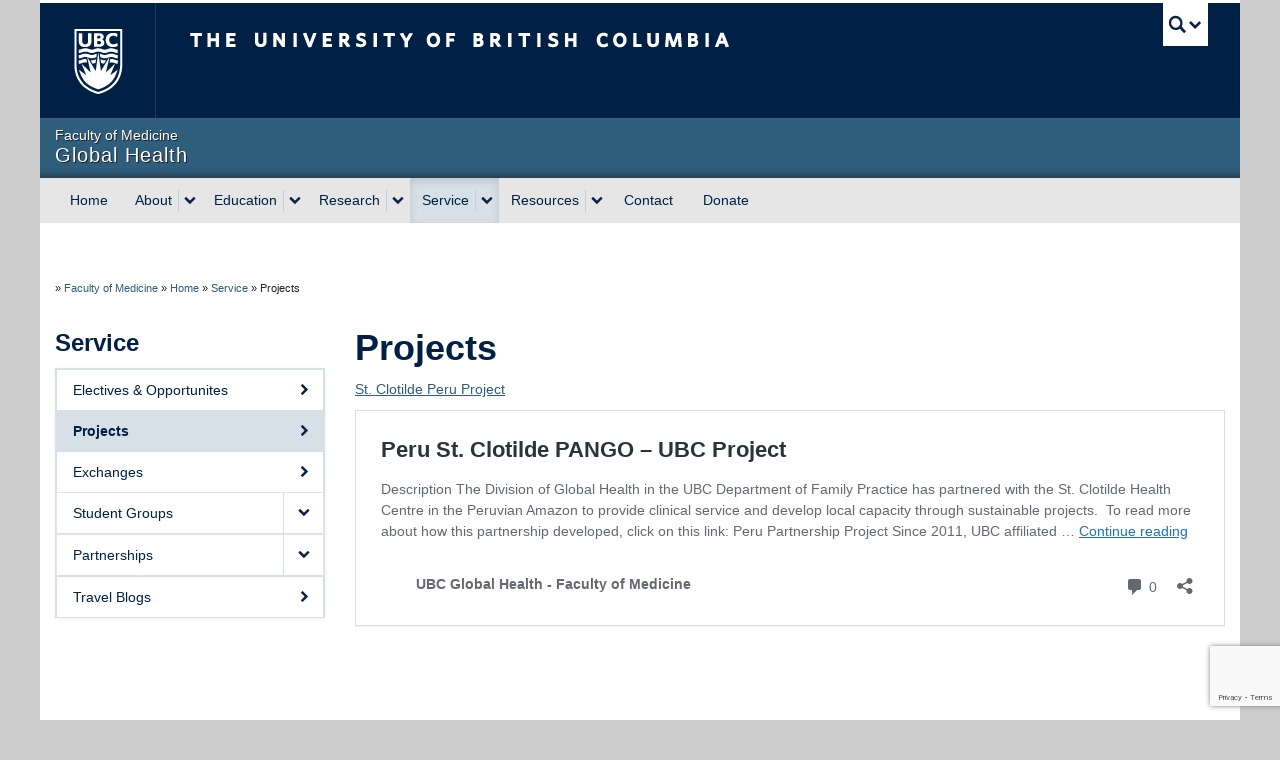

--- FILE ---
content_type: text/html; charset=UTF-8
request_url: https://globalhealth.med.ubc.ca/service/projects/
body_size: 72330
content:
<!DOCTYPE html>
<!--[if IEMobile 7]><html class="iem7 oldie"  xmlns="http://www.w3.org/1999/xhtml" prefix="" lang="en-US"><![endif]-->
<!--[if (IE 7)&!(IEMobile)]><html class="ie7 oldie"  xmlns="http://www.w3.org/1999/xhtml" prefix="" lang="en-US"><![endif]-->
<!--[if (IE 8)&!(IEMobile)]><html class="ie8 oldie"  xmlns="http://www.w3.org/1999/xhtml" prefix="" lang="en-US"><![endif]-->
<!--[if (IE 9)&!(IEMobile)]><html class="ie9"  xmlns="http://www.w3.org/1999/xhtml" prefix="" lang="en-US"><![endif]-->
<!--[[if (gt IE 9)|(gt IEMobile 7)]><!--><html  xmlns="http://www.w3.org/1999/xhtml" prefix="" lang="en-US"><!--<![endif]-->
<head>
<meta http-equiv="Content-Type" content="text/html; charset=UTF-8" />
<title>Projects | UBC Global Health - Faculty of Medicine</title>

<meta http-equiv="X-UA-Compatible" content="IE=edge,chrome=1" />
<meta name="viewport" content="width=device-width" /> <!-- needed for responsive -->
<link rel="dns-prefetch" href="//cdn.ubc.ca/" />

<!-- Stylesheets -->
<link href="https://cdn.ubc.ca/clf/7.0.4/css/ubc-clf-full.min.css" rel="stylesheet">
	
<link rel="profile" href="https://gmpg.org/xfn/11" />

<link rel="pingback" href="https://globalhealth.med.ubc.ca/xmlrpc.php" />


<!-- BEGIN Metadata added by the Add-Meta-Tags WordPress plugin -->
<meta name="description" content="St. Clotilde Peru Project https://globalhealth.med.ubc.ca/service/partnerships/peru-st-clotilde-pango-project/..." />
<!-- END Metadata added by the Add-Meta-Tags WordPress plugin -->

<meta name='robots' content='max-image-preview:large' />
<meta name="template" content="UBC Collab 1.0.5" />
<meta name="description" content="St. Clotilde Peru Project Peru St. Clotilde PANGO &#8211; UBC Project" />
<link rel='dns-prefetch' href='//cdn.ubc.ca' />
<link rel='dns-prefetch' href='//www.google.com' />
<link rel="alternate" title="oEmbed (JSON)" type="application/json+oembed" href="https://globalhealth.med.ubc.ca/wp-json/oembed/1.0/embed?url=https%3A%2F%2Fglobalhealth.med.ubc.ca%2Fservice%2Fprojects%2F" />
<link rel="alternate" title="oEmbed (XML)" type="text/xml+oembed" href="https://globalhealth.med.ubc.ca/wp-json/oembed/1.0/embed?url=https%3A%2F%2Fglobalhealth.med.ubc.ca%2Fservice%2Fprojects%2F&#038;format=xml" />
<style id='wp-img-auto-sizes-contain-inline-css' type='text/css'>
img:is([sizes=auto i],[sizes^="auto," i]){contain-intrinsic-size:3000px 1500px}
/*# sourceURL=wp-img-auto-sizes-contain-inline-css */
</style>
<link rel='stylesheet' id='subpages-navigation-base-css' href='https://globalhealth.med.ubc.ca/wp-content/plugins/subpages-navigation/subpage-navigation-base.css?ver=6.9' type='text/css' media='all' />
<link rel='stylesheet' id='ubc-collab-spotlight-css' href='https://globalhealth.med.ubc.ca/wp-content/themes/wp-hybrid-clf/inc/frontpage/spotlight/css/flexslider.css?ver=6.9' type='text/css' media='all' />
<style id='wp-emoji-styles-inline-css' type='text/css'>

	img.wp-smiley, img.emoji {
		display: inline !important;
		border: none !important;
		box-shadow: none !important;
		height: 1em !important;
		width: 1em !important;
		margin: 0 0.07em !important;
		vertical-align: -0.1em !important;
		background: none !important;
		padding: 0 !important;
	}
/*# sourceURL=wp-emoji-styles-inline-css */
</style>
<link rel='stylesheet' id='wp-block-library-css' href='https://globalhealth.med.ubc.ca/wp-includes/css/dist/block-library/style.min.css?ver=6.9' type='text/css' media='all' />
<style id='classic-theme-styles-inline-css' type='text/css'>
/*! This file is auto-generated */
.wp-block-button__link{color:#fff;background-color:#32373c;border-radius:9999px;box-shadow:none;text-decoration:none;padding:calc(.667em + 2px) calc(1.333em + 2px);font-size:1.125em}.wp-block-file__button{background:#32373c;color:#fff;text-decoration:none}
/*# sourceURL=/wp-includes/css/classic-themes.min.css */
</style>
<style id='global-styles-inline-css' type='text/css'>
:root{--wp--preset--aspect-ratio--square: 1;--wp--preset--aspect-ratio--4-3: 4/3;--wp--preset--aspect-ratio--3-4: 3/4;--wp--preset--aspect-ratio--3-2: 3/2;--wp--preset--aspect-ratio--2-3: 2/3;--wp--preset--aspect-ratio--16-9: 16/9;--wp--preset--aspect-ratio--9-16: 9/16;--wp--preset--color--black: #000000;--wp--preset--color--cyan-bluish-gray: #abb8c3;--wp--preset--color--white: #ffffff;--wp--preset--color--pale-pink: #f78da7;--wp--preset--color--vivid-red: #cf2e2e;--wp--preset--color--luminous-vivid-orange: #ff6900;--wp--preset--color--luminous-vivid-amber: #fcb900;--wp--preset--color--light-green-cyan: #7bdcb5;--wp--preset--color--vivid-green-cyan: #00d084;--wp--preset--color--pale-cyan-blue: #8ed1fc;--wp--preset--color--vivid-cyan-blue: #0693e3;--wp--preset--color--vivid-purple: #9b51e0;--wp--preset--color--ubc-white: #ffffff;--wp--preset--color--ubc-black: #222222;--wp--preset--color--ubc-blue: #002145;--wp--preset--color--ubc-secondary-blue: #0055b7;--wp--preset--color--ubc-tertiary-blue: #00a7e1;--wp--preset--color--ubc-quaternary-blue: #40b4e5;--wp--preset--color--ubc-quinary-blue: #6ec4e8;--wp--preset--color--ubc-senary-blue: #97d4e9;--wp--preset--gradient--vivid-cyan-blue-to-vivid-purple: linear-gradient(135deg,rgb(6,147,227) 0%,rgb(155,81,224) 100%);--wp--preset--gradient--light-green-cyan-to-vivid-green-cyan: linear-gradient(135deg,rgb(122,220,180) 0%,rgb(0,208,130) 100%);--wp--preset--gradient--luminous-vivid-amber-to-luminous-vivid-orange: linear-gradient(135deg,rgb(252,185,0) 0%,rgb(255,105,0) 100%);--wp--preset--gradient--luminous-vivid-orange-to-vivid-red: linear-gradient(135deg,rgb(255,105,0) 0%,rgb(207,46,46) 100%);--wp--preset--gradient--very-light-gray-to-cyan-bluish-gray: linear-gradient(135deg,rgb(238,238,238) 0%,rgb(169,184,195) 100%);--wp--preset--gradient--cool-to-warm-spectrum: linear-gradient(135deg,rgb(74,234,220) 0%,rgb(151,120,209) 20%,rgb(207,42,186) 40%,rgb(238,44,130) 60%,rgb(251,105,98) 80%,rgb(254,248,76) 100%);--wp--preset--gradient--blush-light-purple: linear-gradient(135deg,rgb(255,206,236) 0%,rgb(152,150,240) 100%);--wp--preset--gradient--blush-bordeaux: linear-gradient(135deg,rgb(254,205,165) 0%,rgb(254,45,45) 50%,rgb(107,0,62) 100%);--wp--preset--gradient--luminous-dusk: linear-gradient(135deg,rgb(255,203,112) 0%,rgb(199,81,192) 50%,rgb(65,88,208) 100%);--wp--preset--gradient--pale-ocean: linear-gradient(135deg,rgb(255,245,203) 0%,rgb(182,227,212) 50%,rgb(51,167,181) 100%);--wp--preset--gradient--electric-grass: linear-gradient(135deg,rgb(202,248,128) 0%,rgb(113,206,126) 100%);--wp--preset--gradient--midnight: linear-gradient(135deg,rgb(2,3,129) 0%,rgb(40,116,252) 100%);--wp--preset--font-size--small: 13px;--wp--preset--font-size--medium: 20px;--wp--preset--font-size--large: 36px;--wp--preset--font-size--x-large: 42px;--wp--preset--spacing--20: 0.44rem;--wp--preset--spacing--30: 0.67rem;--wp--preset--spacing--40: 1rem;--wp--preset--spacing--50: 1.5rem;--wp--preset--spacing--60: 2.25rem;--wp--preset--spacing--70: 3.38rem;--wp--preset--spacing--80: 5.06rem;--wp--preset--shadow--natural: 6px 6px 9px rgba(0, 0, 0, 0.2);--wp--preset--shadow--deep: 12px 12px 50px rgba(0, 0, 0, 0.4);--wp--preset--shadow--sharp: 6px 6px 0px rgba(0, 0, 0, 0.2);--wp--preset--shadow--outlined: 6px 6px 0px -3px rgb(255, 255, 255), 6px 6px rgb(0, 0, 0);--wp--preset--shadow--crisp: 6px 6px 0px rgb(0, 0, 0);}:where(.is-layout-flex){gap: 0.5em;}:where(.is-layout-grid){gap: 0.5em;}body .is-layout-flex{display: flex;}.is-layout-flex{flex-wrap: wrap;align-items: center;}.is-layout-flex > :is(*, div){margin: 0;}body .is-layout-grid{display: grid;}.is-layout-grid > :is(*, div){margin: 0;}:where(.wp-block-columns.is-layout-flex){gap: 2em;}:where(.wp-block-columns.is-layout-grid){gap: 2em;}:where(.wp-block-post-template.is-layout-flex){gap: 1.25em;}:where(.wp-block-post-template.is-layout-grid){gap: 1.25em;}.has-black-color{color: var(--wp--preset--color--black) !important;}.has-cyan-bluish-gray-color{color: var(--wp--preset--color--cyan-bluish-gray) !important;}.has-white-color{color: var(--wp--preset--color--white) !important;}.has-pale-pink-color{color: var(--wp--preset--color--pale-pink) !important;}.has-vivid-red-color{color: var(--wp--preset--color--vivid-red) !important;}.has-luminous-vivid-orange-color{color: var(--wp--preset--color--luminous-vivid-orange) !important;}.has-luminous-vivid-amber-color{color: var(--wp--preset--color--luminous-vivid-amber) !important;}.has-light-green-cyan-color{color: var(--wp--preset--color--light-green-cyan) !important;}.has-vivid-green-cyan-color{color: var(--wp--preset--color--vivid-green-cyan) !important;}.has-pale-cyan-blue-color{color: var(--wp--preset--color--pale-cyan-blue) !important;}.has-vivid-cyan-blue-color{color: var(--wp--preset--color--vivid-cyan-blue) !important;}.has-vivid-purple-color{color: var(--wp--preset--color--vivid-purple) !important;}.has-black-background-color{background-color: var(--wp--preset--color--black) !important;}.has-cyan-bluish-gray-background-color{background-color: var(--wp--preset--color--cyan-bluish-gray) !important;}.has-white-background-color{background-color: var(--wp--preset--color--white) !important;}.has-pale-pink-background-color{background-color: var(--wp--preset--color--pale-pink) !important;}.has-vivid-red-background-color{background-color: var(--wp--preset--color--vivid-red) !important;}.has-luminous-vivid-orange-background-color{background-color: var(--wp--preset--color--luminous-vivid-orange) !important;}.has-luminous-vivid-amber-background-color{background-color: var(--wp--preset--color--luminous-vivid-amber) !important;}.has-light-green-cyan-background-color{background-color: var(--wp--preset--color--light-green-cyan) !important;}.has-vivid-green-cyan-background-color{background-color: var(--wp--preset--color--vivid-green-cyan) !important;}.has-pale-cyan-blue-background-color{background-color: var(--wp--preset--color--pale-cyan-blue) !important;}.has-vivid-cyan-blue-background-color{background-color: var(--wp--preset--color--vivid-cyan-blue) !important;}.has-vivid-purple-background-color{background-color: var(--wp--preset--color--vivid-purple) !important;}.has-black-border-color{border-color: var(--wp--preset--color--black) !important;}.has-cyan-bluish-gray-border-color{border-color: var(--wp--preset--color--cyan-bluish-gray) !important;}.has-white-border-color{border-color: var(--wp--preset--color--white) !important;}.has-pale-pink-border-color{border-color: var(--wp--preset--color--pale-pink) !important;}.has-vivid-red-border-color{border-color: var(--wp--preset--color--vivid-red) !important;}.has-luminous-vivid-orange-border-color{border-color: var(--wp--preset--color--luminous-vivid-orange) !important;}.has-luminous-vivid-amber-border-color{border-color: var(--wp--preset--color--luminous-vivid-amber) !important;}.has-light-green-cyan-border-color{border-color: var(--wp--preset--color--light-green-cyan) !important;}.has-vivid-green-cyan-border-color{border-color: var(--wp--preset--color--vivid-green-cyan) !important;}.has-pale-cyan-blue-border-color{border-color: var(--wp--preset--color--pale-cyan-blue) !important;}.has-vivid-cyan-blue-border-color{border-color: var(--wp--preset--color--vivid-cyan-blue) !important;}.has-vivid-purple-border-color{border-color: var(--wp--preset--color--vivid-purple) !important;}.has-vivid-cyan-blue-to-vivid-purple-gradient-background{background: var(--wp--preset--gradient--vivid-cyan-blue-to-vivid-purple) !important;}.has-light-green-cyan-to-vivid-green-cyan-gradient-background{background: var(--wp--preset--gradient--light-green-cyan-to-vivid-green-cyan) !important;}.has-luminous-vivid-amber-to-luminous-vivid-orange-gradient-background{background: var(--wp--preset--gradient--luminous-vivid-amber-to-luminous-vivid-orange) !important;}.has-luminous-vivid-orange-to-vivid-red-gradient-background{background: var(--wp--preset--gradient--luminous-vivid-orange-to-vivid-red) !important;}.has-very-light-gray-to-cyan-bluish-gray-gradient-background{background: var(--wp--preset--gradient--very-light-gray-to-cyan-bluish-gray) !important;}.has-cool-to-warm-spectrum-gradient-background{background: var(--wp--preset--gradient--cool-to-warm-spectrum) !important;}.has-blush-light-purple-gradient-background{background: var(--wp--preset--gradient--blush-light-purple) !important;}.has-blush-bordeaux-gradient-background{background: var(--wp--preset--gradient--blush-bordeaux) !important;}.has-luminous-dusk-gradient-background{background: var(--wp--preset--gradient--luminous-dusk) !important;}.has-pale-ocean-gradient-background{background: var(--wp--preset--gradient--pale-ocean) !important;}.has-electric-grass-gradient-background{background: var(--wp--preset--gradient--electric-grass) !important;}.has-midnight-gradient-background{background: var(--wp--preset--gradient--midnight) !important;}.has-small-font-size{font-size: var(--wp--preset--font-size--small) !important;}.has-medium-font-size{font-size: var(--wp--preset--font-size--medium) !important;}.has-large-font-size{font-size: var(--wp--preset--font-size--large) !important;}.has-x-large-font-size{font-size: var(--wp--preset--font-size--x-large) !important;}
:where(.wp-block-post-template.is-layout-flex){gap: 1.25em;}:where(.wp-block-post-template.is-layout-grid){gap: 1.25em;}
:where(.wp-block-term-template.is-layout-flex){gap: 1.25em;}:where(.wp-block-term-template.is-layout-grid){gap: 1.25em;}
:where(.wp-block-columns.is-layout-flex){gap: 2em;}:where(.wp-block-columns.is-layout-grid){gap: 2em;}
:root :where(.wp-block-pullquote){font-size: 1.5em;line-height: 1.6;}
/*# sourceURL=global-styles-inline-css */
</style>
<link rel='stylesheet' id='tab-shortcode-css' href='https://globalhealth.med.ubc.ca/wp-content/plugins/tabs-shortcode/tab.min.css?ver=6.9' type='text/css' media='all' />
<link rel='stylesheet' id='style-css' href='https://globalhealth.med.ubc.ca/wp-content/themes/wp-hybrid-clf/style.css?ver=202208101238' type='text/css' media='all' />
<link rel='stylesheet' id='fancybox-css' href='https://globalhealth.med.ubc.ca/wp-content/plugins/easy-fancybox/fancybox/1.5.4/jquery.fancybox.min.css?ver=6.9' type='text/css' media='screen' />
<style id='fancybox-inline-css' type='text/css'>
#fancybox-title,#fancybox-title-float-main{color:#fff}
/*# sourceURL=fancybox-inline-css */
</style>
<script type="text/javascript" src="https://globalhealth.med.ubc.ca/wp-content/plugins/enable-jquery-migrate-helper/js/jquery/jquery-1.12.4-wp.js?ver=1.12.4-wp" id="jquery-core-js"></script>
<script type="text/javascript" src="https://globalhealth.med.ubc.ca/wp-content/plugins/enable-jquery-migrate-helper/js/jquery-migrate/jquery-migrate-1.4.1-wp.js?ver=1.4.1-wp" id="jquery-migrate-js"></script>
<script type="text/javascript" src="https://globalhealth.med.ubc.ca/wp-content/themes/wp-hybrid-clf/inc/navigation/js/navigation-base.js?ver=6.9" id="clf-navigation-base-js"></script>
<script type="text/javascript" id="ubc-ga-shim-js-extra">
/* <![CDATA[ */
var js_errors = {"wpajaxurl":"https://globalhealth.med.ubc.ca/wp-admin/admin-ajax.php","nonce":"0d307f438f"};
//# sourceURL=ubc-ga-shim-js-extra
/* ]]> */
</script>
<script type="text/javascript" src="https://globalhealth.med.ubc.ca/wp-content/mu-plugins/ubc-google-analytics/js/ubc-google-analytics-shim.js" id="ubc-ga-shim-js"></script>
<script type="text/javascript" src="https://globalhealth.med.ubc.ca/wp-includes/js/wp-embed.min.js?ver=6.9" id="wp-embed-js" defer="defer" data-wp-strategy="defer"></script>
<link rel="https://api.w.org/" href="https://globalhealth.med.ubc.ca/wp-json/" /><link rel="alternate" title="JSON" type="application/json" href="https://globalhealth.med.ubc.ca/wp-json/wp/v2/pages/94" /><link rel="canonical" href="https://globalhealth.med.ubc.ca/service/projects/" />
<link rel='shortlink' href='https://globalhealth.med.ubc.ca/?p=94' />
<script src='//sites.olt.ubc.ca/?dm=b6eb8c9d941339a1ea180d53b7bb73ed&amp;action=load&amp;blogid=2019&amp;siteid=1&amp;t=64553538&amp;back=https%3A%2F%2Fglobalhealth.med.ubc.ca%2Fservice%2Fprojects%2F' type='text/javascript'></script>	<script>
	if ( document.location.protocol != "https:" ) {
		document.location = document.URL.replace(/^http:/i, "https:");
	}
	</script>
	<link rel="stylesheet" type="text/css" href="https://globalhealth.med.ubc.ca/wp-content/plugins/wp-recaptcha/recaptcha.css" /><link rel='stylesheet' id='custom-css-css'  href='//globalhealth.med.ubc.ca/files/custom-css/custom-css-1406582576.min.css' type='text/css' media='all' />
<!--[if lte IE 7]>
<link href="https://cdn.ubc.ca/clf/7.0.4/css/font-awesome-ie7.css" rel="stylesheet">
<![endif]-->
<!-- Le HTML5 shim, for IE6-8 support of HTML5 elements -->
<!--[if lt IE 9]>
<script src="//cdn.ubc.ca/clf/html5shiv.min.js"></script>
<![endif]-->

<!-- Le fav and touch icons -->
<link rel="shortcut icon" href="https://cdn.ubc.ca/clf/7.0.4/img/favicon.ico">
<link rel="apple-touch-icon-precomposed" sizes="144x144" href="https://cdn.ubc.ca/clf/7.0.4/img/apple-touch-icon-144-precomposed.png">
<link rel="apple-touch-icon-precomposed" sizes="114x114" href="https://cdn.ubc.ca/clf/7.0.4/img/apple-touch-icon-114-precomposed.png">
<link rel="apple-touch-icon-precomposed" sizes="72x72" href="https://cdn.ubc.ca/clf/7.0.4/img/apple-touch-icon-72-precomposed.png">
<link rel="apple-touch-icon-precomposed" href="https://cdn.ubc.ca/clf/7.0.4/img/apple-touch-icon-57-precomposed.png">
<style type="text/css" media="screen">#ubc7-unit { background: #2f5d7c; }</style>
<!-- CSS FROM META BOX --><style type="text/css">/*-----------------------------------------------------------------------------------------------------------




WARNING STYLES HERE WILL BE OVERWRITTEN FOR FACULTY BRANDING AND COMPLIANCE




-------------------------------------------------------------------------------------------------------------*/

/* FoM IE fixes/workarounds
--------------------------------------*/

.basic-sliding .flex-direction-nav a {
    -ms-filter:"progid:DXImageTransform.Microsoft.Alpha(opacity=0)";
    filter: alpha(opacity=0);
}

.oldie #ubc7-unit-menu .nav > li > a {
    padding: 10px 9px;
}

.ie7 .breadcrumb {
    width: 100%;
    zoom: 1;
    padding-left: 0;
}

/* Gravity Form date fields overflow in mobile without this (set to 233px each) 
--------------------------------------*/
.gfield > .ginput_container_date .gfield_date_dropdown_year {
    width: 33%;
    margin-right: 1px;
}
.gfield > .ginput_container_date .ginput_container_date {
    width: 32%;
}
.gfield > .ginput_container_date .ginput_container_date select {
    width: 100%;
}

/* Gravity Form input height adjustment
--------------------------------------*/
select, textarea, input[type="text"], input[type="password"], input[type="datetime"], input[type="datetime-local"], input[type="date"], input[type="month"], input[type="time"], input[type="week"], input[type="number"], input[type="email"], input[type="url"], input[type="search"], input[type="tel"], input[type="color"], .uneditable-input,.gform_wrapper .ginput_complex input:not([type="radio"]):not([type="checkbox"]):not([type="submit"]):not([type="image"]):not([type="file"]) {
	height: auto;
	min-height: 32px;
}

/* Default calendar view 
--------------------------------------*/

#bedeworkfeed {
    clear: both;
    padding-top: 20px;
}

#bedeworkfeed .bwmaintitle {
    float:right;
}

#bedeworkfeed .bwsubtitle {
    font-size: 24px;
    font-weight: bold;
    line-height: 30px;
    margin-bottom: 10px;
    color: rgb(0, 33, 69);
}

.feed-view-calendar {
    float: left;
    clear: both;
}

.feed-view-calendar table,
.bwmonthtable {
    width:100%;
    margin-top: -30px;
    background: #fff;
    border: 0;
}
 
.feed-view-calendar tr:first-child,
.bwmonthtable tr:first-child {
    display: none;
}
  
.feed-view-calendar td,
.bwmonthtable td {
    float: left;
    text-align: left;
    width:100%;
    border:0;
}
  
.feed-view-calendar td .feed-date,
.bwmonthtable td .bwmonthcelldate {
    font-weight: bold;
    width: 100%;
    display: block;
    border-bottom: 1px solid #d1d9de;
    /*margin-top: 20px;*/
    font-size: 20px;
}
  
.feed-view-calendar td .feed-date:empty,
.bwmonthtable td .bwmonthcelldate:empty {
    display: none;
}

.feed-view-calendar td .feed-links a,
.bwmonthtable td .bwitemlink {
    padding-bottom: 16px;
    float: left;
    display: block;
    width: 100%;
}

@media all and (min-width: 768px) {
.feed-view-calendar table,
.bwmonthtable {
    background-color: #f8f8f8;
    margin-top: 12px;
    margin-bottom: 20px;
    width:100%; 
    border: 2px solid #d1d9de;
    border-collapse: separate;
}

.feed-view-calendar table h1,
.feed-view-calendar table h2, 
.feed-view-calendar table h3, 
.feed-view-calendar table h4 {
    margin: 0px; 
}

.feed-view-calendar table p,
.bwmonthtable p {
    margin: 0;
}

.feed-view-calendar td,
.feed-view-calendar th,
.bwmonthtable td,
.bwmonthtable th {
    vertical-align: top;
    background: none repeat scroll 0 0 #FFFFFF;
    position: relative;
}

.feed-view-calendar td,
.bwmonthtable td {
    float: none;
    text-align: center;
    width: 14%;
    border-left: 2px solid #efefef;
    border-top: 1px solid #efefef;
    border-bottom: 1px solid #efefef;
    padding: 10px 7px;
}

.feed-view-calendar td:first-child,
.bwmonthtable td:first-child {
    border-left: none;
}

.feed-view-calendar td .feed-date,
.bwmonthtable td .bwmonthcelldate {
    border-bottom: 0;
}

.feed-view-calendar td a,
.bwmonthtable td a {
    font-size: 11px;
    display: block;
    padding:5px;
    margin:0  -5px 1px -4px;
    background: #EEE;
    text-decoration: none;
    width:100%;
}
.feed-view-calendar td a:hover,
.bwmonthtable td a:hover {
    background: #264872;
    color:#FFF;
}

.feed-view-calendar tfoot {
    font-style:italic;
}

.feed-view-calendar th,
.bwmonthtable th {
    padding: 5px 5px 5px 10px;
    border-left: 2px solid #d1d9de; 
    border-bottom: 1px solid #d1d9de;
    font-weight:bold; 
    letter-spacing: 2px;
    text-transform: uppercase;
    text-align: left;
    background-color: #EEE;
}

.feed-view-calendar th:first-child,
.bwmonthtable th:first-child {
    border-left: none;
}

.feed-view-calendar tr:first-child,
.bwmonthtable tr:first-child{
    display: table-row;
}

.feed-view-calendar .even td {
    background:#EEE;
}

.feed-view-calendar tr:first-child,
.bwmonthtable tr:first-child {
    background-color: #e5e5e5;
}

#borderless table,
#borderless td {
    border: 0;
    background-color: #FFFFFF;
}

}

/* Main & Sidebar navigation styles 
-------------------------------------------*/
.sidenav .single a.opened {
    background-color: rgb(215, 224, 231);
}

.sidenav .single a.opened:hover {
    background-color: rgb(0, 33, 69);
    font-weight: 700;
}

.sidenav .accordion-group .accordion-heading a.opened {
    font-weight:700;
    background-color: rgb(215, 224, 231);
}

.sidenav .accordion-group .accordion-heading:hover a,
.sidenav .accordion-group .accordion-heading.opened:hover a{
    background-color: rgb(0, 33, 69);
}

.sidenav .accordion-group .accordion-inner a.opened {
    font-weight: 700;
    background-color: rgb(215, 224, 231);
}

.sidenav .accordion-group .accordion-inner a.opened:hover {
    background-color: rgb(0, 33, 69);
}

#ubc7-unit-menu .nav > li.current-page-ancestor > a
{
    background: none repeat scroll 0 0 rgb(215, 224, 231);
    box-shadow: 0 3px 8px rgba(0, 0, 0, 0.125) inset;
}

#ubc7-unit-menu .nav > li.current-page-ancestor
{
    background: none repeat scroll 0 0 rgb(215, 224, 231);
    box-shadow: 0 3px 8px rgba(0, 0, 0, 0.125) inset;
}

#ubc7-unit-menu .nav > li.current-page-ancestor a.btn {
    background:transparent;
}

#ubc7-unit-menu .nav > li.current-page-ancestor .droptown-toggle {
    background-color: transparent;
}

.home .flexslider {
  margin-bottom: 20px;
}
#ubc7-unit-social-icons i:before{
    cursor: pointer;
}

/* Loop shortcode pagination to highlight current page
--------------------------------------*/
.page-numbers .current {
  background: #002145;
  color: #ffffff;
}

/* Print-only CSS */
@media print {
  .accordion .collapse {
    height: auto !important;
  }
}</style><style type="text/css">
/* <![CDATA[ */
img.latex { vertical-align: middle; border: none; }
/* ]]> */
</style>

</head>

<body class="wp-singular page-template-default page page-id-94 page-child parent-pageid-18 wp-theme-wp-hybrid-clf l2-column-sm l2-column page-parent-service page-projects page-94 chrome primary-active secondary-active subsidiary-active">


<div id="body-container" class="container">

		
			<!-- UBC Global Utility Menu -->
        <div class="collapse expand" id="ubc7-global-menu">
            <div id="ubc7-search" class="expand">
            	                <div id="ubc7-search-box">
                    <form class="form-search" method="get" action="//www.ubc.ca/search/refine/" role="search">
                        <input aria-label="Search Global Health" type="text" name="q" placeholder="Search Global Health" class="input-xlarge search-query">
                        <input type="hidden" name="label" value="Global Health" />
                        <input type="hidden" name="site" value="*.med.ubc.ca" />
                        <button type="submit" class="btn">Search</button>
                    </form>
                </div>
                            </div>
                        <div id="ubc7-global-header" class="expand">
                <!-- Global Utility Header from CDN -->
            </div>
                    </div>
        <!-- End of UBC Global Utility Menu -->
			<!-- UBC Header -->
        <header id="ubc7-header" class="row-fluid expand" role="banner">
        	            <div class="span1">
                <div id="ubc7-logo">
                    <a href="https://www.ubc.ca" title="The University of British Columbia (UBC)">The University of British Columbia</a>
                </div>
            </div>
            <div class="span2">
                <div id="ubc7-apom">
                    <a href="https://cdn.ubc.ca/clf/ref/aplaceofmind" title="UBC a place of mind">UBC - A Place of Mind</a>
                </div>
            </div>
            <div class="span9" id="ubc7-wordmark-block">
                <div id="ubc7-wordmark">
                    <a href="https://www.ubc.ca/" title="The University of British Columbia (UBC)">The University of British Columbia</a>
                                    </div>
                <div id="ubc7-global-utility">
                    <button type="button" data-toggle="collapse" data-target="#ubc7-global-menu"><span>UBC Search</span></button>
                    <noscript><a id="ubc7-global-utility-no-script" href="https://www.ubc.ca/" title="UBC Search">UBC Search</a></noscript>
                </div>
            </div>
                    </header>
        <!-- End of UBC Header -->

		 	<!-- UBC Unit Identifier -->
        <div id="ubc7-unit" class="row-fluid expand">
        	            <div class="span12">
                <!-- Mobile Menu Icon -->
                <div class="navbar">
                    <a class="btn btn-navbar" data-toggle="collapse" data-target="#ubc7-unit-navigation">
                        <span class="icon-bar"></span>
                        <span class="icon-bar"></span>
                        <span class="icon-bar"></span>
                    </a>
                </div>
                <!-- Unit Name -->
                <div id="ubc7-unit-name" >
                    <a href="/" title="Global Health"><span id="ubc7-unit-faculty">Faculty of Medicine</span><span id="ubc7-unit-identifier">Global Health</span></a>
                </div>
            </div>
                    </div>
        <!-- End of UBC Unit Identifier -->
			<!-- UBC Unit Navigation -->
        <div id="ubc7-unit-menu" class="navbar expand" role="navigation">
            <div class="navbar-inner expand">
                <div class="container">
                 <div id="ubc7-unit-navigation" class="nav-collapse collapse"><ul id="menu-top-nav" class="nav"><li id="menu-item-135" class="menu-item menu-item-type-post_type menu-item-object-page menu-item-home menu-item-135"><a href="https://globalhealth.med.ubc.ca/">Home</a></li>
<li id="menu-item-4293" class="menu-item menu-item-type-post_type menu-item-object-page menu-item-has-children dropdown menu-item-4293"><div class="btn-group"><a class="btn" href="https://globalhealth.med.ubc.ca/about/">About</a><button class="btn droptown-toggle" aria-haspopup="true" aria-expanded="false" aria-label="expand About menu" data-toggle="dropdown"><span aria-hidden="true" class="ubc7-arrow blue down-arrow"></span></button>
<ul class="dropdown-menu">
	<li id="menu-item-4294" class="menu-item menu-item-type-post_type menu-item-object-page menu-item-4294"><a href="https://globalhealth.med.ubc.ca/about/directors-message/">Director&#8217;s Message</a></li>
	<li id="menu-item-4295" class="menu-item menu-item-type-post_type menu-item-object-page menu-item-4295"><a href="https://globalhealth.med.ubc.ca/about/mission-and-objective/">Mission &#038; Objectives</a></li>
	<li id="menu-item-4296" class="menu-item menu-item-type-post_type menu-item-object-page menu-item-4296"><a href="https://globalhealth.med.ubc.ca/about/people/">People</a></li>
</ul></div>
</li>
<li id="menu-item-4297" class="menu-item menu-item-type-post_type menu-item-object-page menu-item-has-children dropdown menu-item-4297"><div class="btn-group"><a class="btn" href="https://globalhealth.med.ubc.ca/education/">Education</a><button class="btn droptown-toggle" aria-haspopup="true" aria-expanded="false" aria-label="expand Education menu" data-toggle="dropdown"><span aria-hidden="true" class="ubc7-arrow blue down-arrow"></span></button>
<ul class="dropdown-menu">
	<li id="menu-item-4464" class="menu-item menu-item-type-post_type menu-item-object-page menu-item-4464"><a href="https://globalhealth.med.ubc.ca/education/undergraduate/">Undergraduate Medical Program</a></li>
	<li id="menu-item-4465" class="menu-item menu-item-type-post_type menu-item-object-page menu-item-4465"><a href="https://globalhealth.med.ubc.ca/education/postgraduate/">Postgraduate Medical Program</a></li>
	<li id="menu-item-4306" class="menu-item menu-item-type-post_type menu-item-object-page menu-item-4306"><a href="https://globalhealth.med.ubc.ca/education/outside-of-ubc/">Outside of UBC</a></li>
	<li id="menu-item-4309" class="menu-item menu-item-type-post_type menu-item-object-page menu-item-4309"><a href="https://globalhealth.med.ubc.ca/education/online-curriculum/">Online Courses</a></li>
	<li id="menu-item-4975" class="menu-item menu-item-type-post_type menu-item-object-page menu-item-4975"><a href="https://globalhealth.med.ubc.ca/education/online-journal-club/">Online Journal Club</a></li>
	<li id="menu-item-5311" class="menu-item menu-item-type-post_type menu-item-object-page menu-item-5311"><a href="https://globalhealth.med.ubc.ca/education/global-health-online-network/">Global Health Online Network</a></li>
</ul></div>
</li>
<li id="menu-item-4312" class="menu-item menu-item-type-post_type menu-item-object-page menu-item-has-children dropdown menu-item-4312"><div class="btn-group"><a class="btn" href="https://globalhealth.med.ubc.ca/research/">Research</a><button class="btn droptown-toggle" aria-haspopup="true" aria-expanded="false" aria-label="expand Research menu" data-toggle="dropdown"><span aria-hidden="true" class="ubc7-arrow blue down-arrow"></span></button>
<ul class="dropdown-menu">
	<li id="menu-item-4313" class="menu-item menu-item-type-post_type menu-item-object-page menu-item-4313"><a href="https://globalhealth.med.ubc.ca/research/ethics/">Ethics</a></li>
	<li id="menu-item-4314" class="menu-item menu-item-type-post_type menu-item-object-page menu-item-4314"><a href="https://globalhealth.med.ubc.ca/research/publications/">Publications</a></li>
</ul></div>
</li>
<li id="menu-item-4316" class="menu-item menu-item-type-post_type menu-item-object-page current-page-ancestor current-menu-ancestor current-menu-parent current-page-parent current_page_parent current_page_ancestor menu-item-has-children dropdown menu-item-4316"><div class="btn-group"><a class="btn" href="https://globalhealth.med.ubc.ca/service/">Service</a><button class="btn droptown-toggle" aria-haspopup="true" aria-expanded="false" aria-label="expand Service menu" data-toggle="dropdown"><span aria-hidden="true" class="ubc7-arrow blue down-arrow"></span></button>
<ul class="dropdown-menu">
	<li id="menu-item-4317" class="menu-item menu-item-type-post_type menu-item-object-page menu-item-4317"><a href="https://globalhealth.med.ubc.ca/service/elective-database/">Electives &#038; Opportunites</a></li>
	<li id="menu-item-4318" class="menu-item menu-item-type-post_type menu-item-object-page current-menu-item page_item page-item-94 current_page_item menu-item-4318 active"><a href="https://globalhealth.med.ubc.ca/service/projects/">Projects</a></li>
	<li id="menu-item-4319" class="menu-item menu-item-type-post_type menu-item-object-page menu-item-4319"><a href="https://globalhealth.med.ubc.ca/service/exchanges/">Exchanges</a></li>
	<li id="menu-item-4320" class="menu-item menu-item-type-post_type menu-item-object-page menu-item-4320"><a href="https://globalhealth.med.ubc.ca/service/student-groups/">Student Groups</a></li>
	<li id="menu-item-5732" class="menu-item menu-item-type-post_type menu-item-object-page menu-item-5732"><a href="https://globalhealth.med.ubc.ca/service/partnerships/">Partnerships</a></li>
	<li id="menu-item-4342" class="menu-item menu-item-type-post_type menu-item-object-page menu-item-4342"><a href="https://globalhealth.med.ubc.ca/service/travel-blogs/">Travel Blogs</a></li>
</ul></div>
</li>
<li id="menu-item-4331" class="menu-item menu-item-type-post_type menu-item-object-page menu-item-has-children dropdown menu-item-4331"><div class="btn-group"><a class="btn" href="https://globalhealth.med.ubc.ca/resources/">Resources</a><button class="btn droptown-toggle" aria-haspopup="true" aria-expanded="false" aria-label="expand Resources menu" data-toggle="dropdown"><span aria-hidden="true" class="ubc7-arrow blue down-arrow"></span></button>
<ul class="dropdown-menu">
	<li id="menu-item-4332" class="menu-item menu-item-type-post_type menu-item-object-page menu-item-4332"><a href="https://globalhealth.med.ubc.ca/resources/pre-departure/">Pre-Departure</a></li>
	<li id="menu-item-4336" class="menu-item menu-item-type-post_type menu-item-object-page menu-item-4336"><a href="https://globalhealth.med.ubc.ca/resources/global-health-newsletter/">Global Health Newsletter</a></li>
	<li id="menu-item-4337" class="menu-item menu-item-type-post_type menu-item-object-page menu-item-4337"><a href="https://globalhealth.med.ubc.ca/resources/tools/">Tools</a></li>
	<li id="menu-item-4338" class="menu-item menu-item-type-post_type menu-item-object-page menu-item-4338"><a href="https://globalhealth.med.ubc.ca/resources/links/">Links</a></li>
	<li id="menu-item-4339" class="menu-item menu-item-type-post_type menu-item-object-page menu-item-4339"><a href="https://globalhealth.med.ubc.ca/resources/useful-reading/">Useful Reading</a></li>
	<li id="menu-item-4340" class="menu-item menu-item-type-post_type menu-item-object-page menu-item-4340"><a href="https://globalhealth.med.ubc.ca/resources/travel-awards-and-funding/">Travel Awards &#038; Funding</a></li>
</ul></div>
</li>
<li id="menu-item-4343" class="menu-item menu-item-type-post_type menu-item-object-page menu-item-4343"><a href="https://globalhealth.med.ubc.ca/contact/">Contact</a></li>
<li id="menu-item-4344" class="menu-item menu-item-type-post_type menu-item-object-page menu-item-4344"><a href="https://globalhealth.med.ubc.ca/make-a-gift/">Donate</a></li>
</ul></div>
                </div>
            </div><!-- /navbar-inner -->
        </div><!-- /navbar -->
        <!-- End of UBC Unit Navigation -->
		    
				<div class="row-fluid content expand">
				<div class="utility span12">

					
				</div><!-- #header-widget .utility -->
			</div>
			
		
	<div id="container" class="expand" >
	
		<div class="breadcrumb expand" itemprop="breadcrumb"><span class="trail-before">»</span> <span class="trail-begin"><a href="https://med.ubc.ca">Faculty of Medicine</a></span> <span class="divider">»</span> <a href="https://globalhealth.med.ubc.ca" title="UBC Global Health - Faculty of Medicine" rel="home" class="trail-begin">Home</a> <span class="divider">»</span> <a href="https://globalhealth.med.ubc.ca/service/" title="Service">Service</a> <span class="divider">»</span> <span class="trail-end">Projects</span></div><div class="expand row-fluid" role="main">
	<div id="primary-secondary" class="sidebar aside  span3">
		<div id="primary">

			
			<div id="olt-subpages-navigation-widget-2" class="widget widget_subpages_navigation widget-widget_subpages_navigation"><div class="widget-wrap widget-inside"><h3 class="widget-title">Service</h3>
		            <div class="accordion sidenav simple subpages-navi subpages-navi-widget subpages-navi-collapsible subpages-navi-auto-expand" id="parent-olt-subpages-navigation-widget-20">
		                  <div class='single'>
  <a href='https://globalhealth.med.ubc.ca/service/elective-database/'><div class='ubc7-arrow right-arrow'></div> Electives &amp; Opportunites</a>
  </div>
<!-- Close of single/Head -->  <div class='single'>
  <a class=' opened' href='https://globalhealth.med.ubc.ca/service/projects/'><div class='ubc7-arrow right-arrow'></div> Projects</a>
  </div>
<!-- Close of single/Head -->  <div class='single'>
  <a href='https://globalhealth.med.ubc.ca/service/exchanges/'><div class='ubc7-arrow right-arrow'></div> Exchanges</a>
  </div>
<!-- Close of single/Head -->  <!-- Parent 448 -->
  <div class='accordion-group'>
  <div class='accordion-heading subpages-navi-node supages-navi-level-0'>
  <a class='accordion-toggle' data-toggle='collapse' href='#accordion-olt-subpages-navigation-widget-2448' role='button' aria-haspopup='true' aria-expanded='true'  aria-label='expand Student Groups menu'><div class='ubc7-arrow down-arrow' aria-hidden='true'></div></a>
  <a class='link' href='https://globalhealth.med.ubc.ca/service/student-groups/'>Student Groups</a>
  </div>
<!-- Close of single/Head -->    <div id='accordion-olt-subpages-navigation-widget-2448' class='accordion-body collapse'>
    <div class='accordion-inner'>
      <!-- New Accordion 28 -->
      <div class='accordion' id='parent-olt-subpages-navigation-widget-228'>      <!-- Parent 578 -->
      <div class='accordion-group'>
      <div class='accordion-heading subpages-navi-node supages-navi-level-1'>
      <a class='accordion-toggle' data-toggle='collapse' href='#accordion-olt-subpages-navigation-widget-2578' role='button' aria-haspopup='true' aria-expanded='true'  aria-label='expand Global Health Initiative menu'><div class='ubc7-arrow down-arrow' aria-hidden='true'></div></a>
      <a class='link' href='https://globalhealth.med.ubc.ca/service/student-groups/global-health-initiative/'>Global Health Initiative</a>
      </div>
<!-- Close of single/Head -->        <div id='accordion-olt-subpages-navigation-widget-2578' class='accordion-body collapse'>
        <div class='accordion-inner'>
          <a href='https://globalhealth.med.ubc.ca/service/student-groups/global-health-initiative/global-health-initiative-workshops/'><div class='ubc7-arrow right-arrow'></div> Global Health Initiative Workshops</a>
          <a href='https://globalhealth.med.ubc.ca/service/student-groups/global-health-initiative/nigeria-malaria-control-project/'><div class='ubc7-arrow right-arrow'></div> Nigeria Malaria Control Project</a>
          <a href='https://globalhealth.med.ubc.ca/service/student-groups/global-health-initiative/ghana-medical-help-project/'><div class='ubc7-arrow right-arrow'></div> Ghana Medical Help Project</a>
          <a href='https://globalhealth.med.ubc.ca/service/student-groups/global-health-initiative/nepal-sexual-and-reproductive-health-project/'><div class='ubc7-arrow right-arrow'></div> UBC Nepal Sexual and Reproductive Health Project</a>
          <a href='https://globalhealth.med.ubc.ca/service/student-groups/global-health-initiative/malawi-bico-global-health-project/'><div class='ubc7-arrow right-arrow'></div> Malawi BICO Global Health Project</a>
          <a href='https://globalhealth.med.ubc.ca/service/student-groups/global-health-initiative/international-disaster-medicine-simulation-exercise-program/'><div class='ubc7-arrow right-arrow'></div> International Disaster Medicine Simulation Exercise Program</a>
          <a href='https://globalhealth.med.ubc.ca/service/student-groups/global-health-initiative/solar-technologies-india/'><div class='ubc7-arrow right-arrow'></div> Solar Technologies India</a>
          <a href='https://globalhealth.med.ubc.ca/service/student-groups/global-health-initiative/planetary-health-curriculum-integration-project/'><div class='ubc7-arrow right-arrow'></div> Planetary Health Curriculum Integration Project</a>
          <a href='https://globalhealth.med.ubc.ca/service/student-groups/global-health-initiative/nepal-health-education-partnership/'><div class='ubc7-arrow right-arrow'></div> Nepal Health Education Partnership</a>
          <a href='https://globalhealth.med.ubc.ca/service/student-groups/global-health-initiative/ghi-india-spiti-health-project/'><div class='ubc7-arrow right-arrow'></div> India Spiti Health Project</a>
          <a href='https://globalhealth.med.ubc.ca/service/student-groups/global-health-initiative/ghi-kenya-pamoja-project/'><div class='ubc7-arrow right-arrow'></div> Kenya PCT Project</a>
          <a href='https://globalhealth.med.ubc.ca/service/student-groups/global-health-initiative/nepal-sickle-cell/'><div class='ubc7-arrow right-arrow'></div> Nepal Sickle Cell Disease Project</a>
          <a href='https://globalhealth.med.ubc.ca/service/student-groups/global-health-initiative/taiwan-comparative-health-systems-program/'><div class='ubc7-arrow right-arrow'></div> Taiwan Comparative Health Systems Program</a>
          <a href='https://globalhealth.med.ubc.ca/service/student-groups/global-health-initiative/bhutan-health-project/'><div class='ubc7-arrow right-arrow'></div> Bhutan Health Project</a>
          <a href='https://globalhealth.med.ubc.ca/service/student-groups/global-health-initiative/climate-and-environmental-health/'><div class='ubc7-arrow right-arrow'></div> Climate and Environmental Health</a>
          <a href='https://globalhealth.med.ubc.ca/service/student-groups/global-health-initiative/ghi-india-voice-of-children-project/'><div class='ubc7-arrow right-arrow'></div> India Voice of Children Project</a>
          <a href='https://globalhealth.med.ubc.ca/service/student-groups/global-health-initiative/ghi-uganda-nacodi-project/'><div class='ubc7-arrow right-arrow'></div> Uganda ACCESS Project</a>
          <a href='https://globalhealth.med.ubc.ca/service/student-groups/global-health-initiative/ghi-soroti-childrens-project/'><div class='ubc7-arrow right-arrow'></div> Soroti Children&#039;s Project</a>
          <a href='https://globalhealth.med.ubc.ca/service/student-groups/global-health-initiative/ghi-canada-inner-city-community-project/'><div class='ubc7-arrow right-arrow'></div> Canada Inner City Community Project</a>
          <a href='https://globalhealth.med.ubc.ca/service/student-groups/global-health-initiative/ghi-uganda-brighter-smiles-project/'><div class='ubc7-arrow right-arrow'></div> Uganda Brighter Smiles Project</a>
          <a href='https://globalhealth.med.ubc.ca/service/student-groups/global-health-initiative/ghi-honduras-health-project/'><div class='ubc7-arrow right-arrow'></div> Honduras Health Project</a>
        </div><!-- end_inner -->
</div><!-- end_body -->
      </div>
<!-- close level -->      <a href='https://globalhealth.med.ubc.ca/service/student-groups/refugee-health-initiative/'><div class='ubc7-arrow right-arrow'></div> Refugee Health Initiative</a>
      <a href='https://globalhealth.med.ubc.ca/service/student-groups/canadian-federation-of-medical-students-global-health-program/'><div class='ubc7-arrow right-arrow'></div> CFMS – Global Health Program</a>
      <a href='https://globalhealth.med.ubc.ca/service/student-groups/give-kenya/'><div class='ubc7-arrow right-arrow'></div> GIVE Kenya</a>
      <a href='https://globalhealth.med.ubc.ca/service/student-groups/aboriginal-health-initiative/'><div class='ubc7-arrow right-arrow'></div> Aboriginal Health Initiative</a>
      <a href='https://globalhealth.med.ubc.ca/service/student-groups/universities-allied-for-essential-medicines-ubc-chapter/'><div class='ubc7-arrow right-arrow'></div> Universities Allied for Essential Medicines - UBC Chapter</a>
      <a href='https://globalhealth.med.ubc.ca/service/student-groups/health-trek-nepal/'><div class='ubc7-arrow right-arrow'></div> Health Trek Nepal</a>
      <a href='https://globalhealth.med.ubc.ca/service/student-groups/medecins-sans-frontieres-msf-interest-group/'><div class='ubc7-arrow right-arrow'></div> Médecins Sans Frontières Interest Group</a>
      <a href='https://globalhealth.med.ubc.ca/service/student-groups/ubcmj-global-health-section/'><div class='ubc7-arrow right-arrow'></div> UBCMJ - Global Health Section</a>
    </div><!-- end_inner -->
</div><!-- end_body -->
  </div>
<!-- close level -->  </div>  <!-- close of accordion-group -->  <!-- Parent 100 -->
  <div class='accordion-group'>
  <div class='accordion-heading subpages-navi-node supages-navi-level-0'>
  <a class='accordion-toggle' data-toggle='collapse' href='#accordion-olt-subpages-navigation-widget-2100' role='button' aria-haspopup='true' aria-expanded='true'  aria-label='expand Partnerships menu'><div class='ubc7-arrow down-arrow' aria-hidden='true'></div></a>
  <a class='link' href='https://globalhealth.med.ubc.ca/service/partnerships/'>Partnerships</a>
  </div>
<!-- Close of single/Head -->    <div id='accordion-olt-subpages-navigation-widget-2100' class='accordion-body collapse'>
    <div class='accordion-inner'>
      <a href='https://globalhealth.med.ubc.ca/service/partnerships/peru-st-clotilde-pango-project/'><div class='ubc7-arrow right-arrow'></div> Peru St. Clotilde PANGO - UBC Project</a>
      <!-- New Accordion 28 -->
      <div class='accordion' id='parent-olt-subpages-navigation-widget-228'>      <!-- Parent 5564 -->
      <div class='accordion-group'>
      <div class='accordion-heading subpages-navi-node supages-navi-level-1'>
      <a class='accordion-toggle' data-toggle='collapse' href='#accordion-olt-subpages-navigation-widget-25564' role='button' aria-haspopup='true' aria-expanded='true'  aria-label='expand ZimCanHealth Initiative menu'><div class='ubc7-arrow down-arrow' aria-hidden='true'></div></a>
      <a class='link' href='https://globalhealth.med.ubc.ca/service/partnerships/zimcanhealth-initiative/'>ZimCanHealth Initiative</a>
      </div>
<!-- Close of single/Head -->        <div id='accordion-olt-subpages-navigation-widget-25564' class='accordion-body collapse'>
        <div class='accordion-inner'>
          <a href='https://globalhealth.med.ubc.ca/service/partnerships/zimcanhealth-initiative/5712-2/'><div class='ubc7-arrow right-arrow'></div> Karanda Mission Hospital</a>
          <a href='https://globalhealth.med.ubc.ca/service/partnerships/zimcanhealth-initiative/sibongoles-community-health-project-in-cooperation/'><div class='ubc7-arrow right-arrow'></div> Sibongole’s Community Health Project in Cooperation</a>
          <a href='https://globalhealth.med.ubc.ca/service/partnerships/zimcanhealth-initiative/centre-for-total-transformation-ctt/'><div class='ubc7-arrow right-arrow'></div> Centre for Total Transformation (CTT)</a>
          <a href='https://globalhealth.med.ubc.ca/service/partnerships/zimcanhealth-initiative/rujeko-polyclinic/'><div class='ubc7-arrow right-arrow'></div> Rujeko Polyclinic</a>
          <a href='https://globalhealth.med.ubc.ca/service/partnerships/zimcanhealth-initiative/st-michaels-mission-hospital/'><div class='ubc7-arrow right-arrow'></div> St Michael’s Mission Hospital</a>
          <a href='https://globalhealth.med.ubc.ca/service/partnerships/zimcanhealth-initiative/mount-saint-marys-mission-hospital/'><div class='ubc7-arrow right-arrow'></div> Mount Saint Mary’s Mission Hospital</a>
        </div><!-- end_inner -->
</div><!-- end_body -->
      </div>
<!-- close level -->    </div><!-- end_inner -->
</div><!-- end_body -->
  </div>
<!-- close level -->  </div>  <!-- close of accordion-group -->  <div class='single'>
  <a href='https://globalhealth.med.ubc.ca/service/travel-blogs/'><div class='ubc7-arrow right-arrow'></div> Travel Blogs</a>
  </div>
<!-- Close of single/Head -->		            </div>
		            </div></div>
			
		</div><!-- #primary -->

				<div id="secondary">

			
			
			
		</div><!-- #secondary -->
		
	</div><!-- #primary-secondary .aside -->


	<div id="content" class="hfeed content  span9">

		
		
			<div id="post-94" class="hentry page publish post-1 odd author-meditsd">

				<h1 class='page-title entry-title'>Projects</h1>
				<div class="entry-content">
					<p><a href="https://globalhealth.med.ubc.ca/service/partnerships/peru-st-clotilde-pango-project/" target="_blank">St. Clotilde Peru Project</a></p>
<div class="responsive-media">
<blockquote class="wp-embedded-content" data-secret="L8Jct51Urj"><p><a href="https://globalhealth.med.ubc.ca/service/partnerships/peru-st-clotilde-pango-project/">Peru St. Clotilde PANGO &#8211; UBC Project</a></p></blockquote>
<p><iframe class="wp-embedded-content" sandbox="allow-scripts" security="restricted" style="position: absolute; clip: rect(1px, 1px, 1px, 1px);" title="&#8220;Peru St. Clotilde PANGO &#8211; UBC Project&#8221; &#8212; UBC Global Health - Faculty of Medicine" src="https://globalhealth.med.ubc.ca/service/partnerships/peru-st-clotilde-pango-project/embed/#?secret=MzalFIkSM5#?secret=L8Jct51Urj" data-secret="L8Jct51Urj" width="600" height="338" frameborder="0" marginwidth="0" marginheight="0" scrolling="no"></iframe></div>
									</div><!-- .entry-content -->

				<p class="entry-meta"><span class="page-meta">			<a href="https://globalhealth.med.ubc.ca/service/projects/#respond" title="No Comments" >No Comments</a>
			</span></p>
			</div><!-- .hentry -->

			
			
<div id="comments-template">

	
		
	
		<div id="respond" class="comment-respond">
		<h3 id="reply-title" class="comment-reply-title">Leave a Reply</h3><form action="https://globalhealth.med.ubc.ca/wp-comments-post.php" method="post" id="commentform" class="comment-form"><p class="form-textarea req"><label for="comment">Comment</label><textarea name="comment" id="comment" cols="60" rows="10"></textarea></p><p class="form-author"><label for="author">Name</label> <input type="text" class="text-input" name="author" id="author" value="" size="40" /></p>
<p class="form-email"><label for="email">Email</label> <input type="text" class="text-input" name="email" id="email" value="" size="40" /></p>
<p class="form-url"><label for="url">Website</label><input type="text" class="text-input" name="url" id="url" value="" size="40" /></p>
<p class="form-submit"><input name="submit" type="submit" id="submit" class="submit" value="Post Comment" /> <input type='hidden' name='comment_post_ID' value='94' id='comment_post_ID' />
<input type='hidden' name='comment_parent' id='comment_parent' value='0' />
</p><p style="display: none;"><input type="hidden" id="akismet_comment_nonce" name="akismet_comment_nonce" value="3f6f15eff7" /></p>                <script type='text/javascript'>
                    var RecaptchaOptions = { theme : 'red', lang : 'en' , tabindex : 5 };
                </script><script type="text/javascript" src="https://www.google.com/recaptcha/api/challenge?k=6Lf6nfcSAAAAABKfin8Xlxs7eP-U-rl59NVnV5pi"></script>

	<noscript>
  		<iframe src="https://www.google.com/recaptcha/api/noscript?k=6Lf6nfcSAAAAABKfin8Xlxs7eP-U-rl59NVnV5pi" height="300" width="500" frameborder="0"></iframe><br/>
  		<textarea name="recaptcha_challenge_field" rows="3" cols="40"></textarea>
  		<input type="hidden" name="recaptcha_response_field" value="manual_challenge"/>
	</noscript>                        <div id="recaptcha-submit-btn-area">&nbsp;</div>
                        <noscript>
                         <style type='text/css'>#submit {display:none;}</style>
                         <input name="submit" type="submit" id="submit-alt" tabindex="6" value="Submit Comment"/> 
                        </noscript><p style="display: none !important;" class="akismet-fields-container" data-prefix="ak_"><label>&#916;<textarea name="ak_hp_textarea" cols="45" rows="8" maxlength="100"></textarea></label><input type="hidden" id="ak_js_1" name="ak_js" value="35"/><script>document.getElementById( "ak_js_1" ).setAttribute( "value", ( new Date() ).getTime() );</script></p></form>	</div><!-- #respond -->
	<p class="akismet_comment_form_privacy_notice">This site uses Akismet to reduce spam. <a href="https://akismet.com/privacy/" target="_blank" rel="nofollow noopener">Learn how your comment data is processed.</a></p>
</div><!-- #comments-template -->
			
		
		
		<div id="utility-after-content" class="sidebar utility ">

			<div id="section-17" class="widget section-widget widget-section-widget"><div class="widget-wrap widget-inside"><div id="fb-root"></div>
<script>(function(d, s, id) {
  var js, fjs = d.getElementsByTagName(s)[0];
  if (d.getElementById(id)) return;
  js = d.createElement(s); js.id = id;
  js.src = "//connect.facebook.net/en_US/sdk.js#xfbml=1&appId=247417385292651&version=v2.0";
  fjs.parentNode.insertBefore(js, fjs);
}(document, 'script', 'facebook-jssdk'));</script>
<div class="fb-like" data-href="https://globalhealth.med.ubc.ca/service/projects/" data-layout="button_count" data-action="recommend" data-show-faces="false" data-share="false"></div></div></div>
		</div><!-- #utility-after-content .utility -->

	
	
	</div><!-- .content .hfeed -->

		</div>
	</div><!-- #container -->
		<div class="row-fluid expand content">
		<div id="subsidiary" class="sidebar aside span-12">
	
				
			<div id="section-5" class="widget section-widget widget-section-widget"><div class="widget-wrap widget-inside"><hr />
<div id="footerContent">
                <div class="span2">
                	<p><strong>Home</strong></p>
<p class="footer-page"><a href="https://globalhealth.med.ubc.ca/site-disclaimer/" title="Global Health site disclaimer">Site Disclaimer</a><br />
<a href="https://globalhealth.med.ubc.ca/sitemap/">Sitemap</a><br />
<a href="https://globalhealth.med.ubc.ca/categories/" title="Global Health post categories">Categories</a><br />
<a href="https://globalhealth.med.ubc.ca/archives/" title="Global Health post archives">Archives</a><br />
<a href="https://globalhealth.med.ubc.ca/tags/" title="Global Health tags">Tags</a><br />
<a href="https://globalhealth.med.ubc.ca/privacy-policy/" title="Global Health privacy policy">Privacy Policy</a><br /></p>
                </div>
                
                <div class="span2">
                	<p><strong>Contact</strong></p>
<p class="footer-page"><a href="https://globalhealth.med.ubc.ca/make-a-gift/" title="Donate to Global Health">Make A Gift</a><br />
<a href="https://globalhealth.med.ubc.ca/contact/">Administration</a><br /></p>
                </div>
                
                <div class="span2">
                	<p><strong>Pages</strong></p>
<p class="footer-page"><a href="https://globalhealth.med.ubc.ca/about/">About</a><br />
<a href="https://globalhealth.med.ubc.ca/education/">Education</a><br />
<a href="https://globalhealth.med.ubc.ca/research/">Research</a><br />
<a href="https://globalhealth.med.ubc.ca/service/">Service</a><br/>
<a href="https://globalhealth.med.ubc.ca/resources/">Resources</a><br />
<a href="https://globalhealth.med.ubc.ca/contact/">Contact</a><br/></p>
                </div>
                
                <div class="span2">
                	<p><strong>Links</strong></p>
<p class="footer-page"><a href="http://www.familymed.ubc.ca/ghed" title="Global Health database">Database</a><br />
<a href="https://globalhealth.med.ubc.ca/service-learning/videos/" title="Global Health videos">Videos</a><br /></p>
                </div>
           
                <div class="footerAbout span4">
                	<p><strong>About Global Health</strong></p>
                    <p>The goal of the Division of Global Health is for students, residents and faculty to gain an understanding of global health challenges and a multicultural perspective on health and healthcare.</p>
                </div>
            </div></div></div>	
				
		</div><!-- #subsidiary .aside -->
	</div><!-- .row-fluid -->

	

	<!-- CLF Footer -->
<footer id="ubc7-footer" class="expand" role="contentinfo">
			<div class="row-fluid expand" id="ubc7-unit-footer">
			            <div class="span10" id="ubc7-unit-address">
                <div id="ubc7-address-unit-name">Global Health | Department of Family Practice</div>
                <div id="ubc7-address-faculty"><a href="https://med.ubc.ca">Faculty of Medicine</a></div>                                <div id="ubc7-address-street">Suite 300, David Strangway Bldg</div>                                <div id="ubc7-address-location">
                    <span id="ubc7-address-city">Vancouver</span>, <span id="ubc7-address-province">BC</span> <span id="ubc7-address-country">Canada</span> <span id="ubc7-address-postal">V6T 1Z3</span>                </div>
                                                <div id="ubc7-address-website">Website <a href="https://familymed.ubc.ca">familymed.ubc.ca</a></div>                <div id="ubc7-address-email">Email <a href="mailto:&#117;&#98;&#99;.g&#108;&#111;&#98;&#97;lh&#101;alth&#64;ub&#99;&#46;ca">&#117;bc&#46;&#103;l&#111;&#98;alh&#101;a&#108;th&#64;ub&#99;&#46;&#99;a</a></div>            </div>
            <div class="span2">
               	<strong>Find us on</strong>
                <div id="ubc7-unit-social-icons"><a href="http://www.facebook.com/pages/UBC-GLOBAL-HEALTH/104550989587834" aria-label="Facebook link"><i aria-hidden="true" class="icon-facebook-sign"></i></a>&nbsp;<a href="http://twitter.com/ubcglobalhealth" aria-label="Twitter link"><i aria-hidden="true" class="icon-twitter-sign"></i></a>&nbsp;<a href="http://www.flickr.com/people/51030002@N08/" aria-label="Google+ link"><i aria-hidden="true" class="icon-google-plus-sign"></i></a>&nbsp;</div>
            </div>                    </div>
			<div class="row-fluid expand ubc7-back-to-top">
			            <div class="span2">
                <a href="#" title="Back to top">Back to top <div class="ubc7-arrow up-arrow grey"></div></a>
            </div>
                    </div>
			<div class="row-fluid expand" id="ubc7-global-footer">
			            <div class="span5" id="ubc7-signature"><a href="https://www.ubc.ca/" title="The University of British Columbia (UBC)">The University of British Columbia</a></div>
            <div class="span7" id="ubc7-footer-menu">
            </div>
                    </div>
        <div class="row-fluid expand" id="ubc7-minimal-footer">
        	            <div class="span12">
                <ul>
                    <li><a href="https://cdn.ubc.ca/clf/ref/emergency" title="Emergency Procedures">Emergency Procedures</a> <span class="divider">|</span></li>
                    <li><a href="https://cdn.ubc.ca/clf/ref/terms" title="Terms of Use">Terms of Use</a> <span class="divider">|</span></li>
                    <li><a href="https://cdn.ubc.ca/clf/ref/copyright" title="UBC Copyright">Copyright</a> <span class="divider">|</span></li>
                    <li><a href="https://cdn.ubc.ca/clf/ref/accessibility" title="Accessibility">Accessibility</a></li>
                </ul>
            </div>
                    </div>
	</footer>
<!-- End of CLF Footer -->
	
	

	
	

</div><!-- #body-container -->




<script type="speculationrules">
{"prefetch":[{"source":"document","where":{"and":[{"href_matches":"/*"},{"not":{"href_matches":["/wp-*.php","/wp-admin/*","/files/*","/wp-content/*","/wp-content/plugins/*","/wp-content/themes/wp-hybrid-clf/*","/*\\?(.+)"]}},{"not":{"selector_matches":"a[rel~=\"nofollow\"]"}},{"not":{"selector_matches":".no-prefetch, .no-prefetch a"}}]},"eagerness":"conservative"}]}
</script>
<script type="text/javascript">	jQuery(function () { jQuery('.section-widget-tabbed .nav-tabs a, widget-inside .nav-tabs a').click(function (e) { e.preventDefault();
	jQuery(this).tab('show'); }) });

</script>			<!-- Google tag (gtag.js) -->
			<script async src="https://www.googletagmanager.com/gtag/js?id=G-XVKQR5E1CT"></script>
			<script>
				window.dataLayer = window.dataLayer || [];
				function gtag(){dataLayer.push(arguments);}
				gtag('js', new Date());

				gtag('config', 'G-XVKQR5E1CT');
			</script>
			<!-- End Google Analytics -->
		
					<!-- Google Analytics -->
			<script>
				(function(i,s,o,g,r,a,m){i['GoogleAnalyticsObject']=r;i[r]=i[r]||function(){
				(i[r].q=i[r].q||[]).push(arguments)},i[r].l=1*new Date();a=s.createElement(o),
				m=s.getElementsByTagName(o)[0];a.async=1;a.src=g;m.parentNode.insertBefore(a,m)
			})(window,document,'script','https://www.google-analytics.com/analytics.js','ga');

			
						//ga tracker2 cms website tracker
				ga( 'create', 'UA-18211300-1', 'auto', 'pageTracker2' );
				ga('pageTracker2.send', 'pageview');
						</script>
			<!-- End Google Analytics -->
		                <script type="text/javascript">
                var sub = document.getElementById('submit');
                document.getElementById('recaptcha-submit-btn-area').appendChild (sub);
                document.getElementById('submit').tabIndex = 6;
                if ( typeof _recaptcha_wordpress_savedcomment != 'undefined') {
                        document.getElementById('comment').value = _recaptcha_wordpress_savedcomment;
                }
                document.getElementById('recaptcha_table').style.direction = 'ltr';
                </script><script type="text/javascript" src="https://cdn.ubc.ca/clf/7.0.4/js/ubc-clf.min.js?ver=1" id="clf-js"></script>
<script type="text/javascript" src="https://globalhealth.med.ubc.ca/wp-content/plugins/easy-fancybox/vendor/purify.min.js?ver=6.9" id="fancybox-purify-js"></script>
<script type="text/javascript" id="jquery-fancybox-js-extra">
/* <![CDATA[ */
var efb_i18n = {"close":"Close","next":"Next","prev":"Previous","startSlideshow":"Start slideshow","toggleSize":"Toggle size"};
//# sourceURL=jquery-fancybox-js-extra
/* ]]> */
</script>
<script type="text/javascript" src="https://globalhealth.med.ubc.ca/wp-content/plugins/easy-fancybox/fancybox/1.5.4/jquery.fancybox.min.js?ver=6.9" id="jquery-fancybox-js"></script>
<script type="text/javascript" id="jquery-fancybox-js-after">
/* <![CDATA[ */
var fb_timeout, fb_opts={'autoScale':true,'showCloseButton':true,'margin':20,'pixelRatio':'false','centerOnScroll':true,'enableEscapeButton':true,'overlayShow':true,'hideOnOverlayClick':true,'minViewportWidth':320,'minVpHeight':320,'disableCoreLightbox':'true','enableBlockControls':'true','fancybox_openBlockControls':'true' };
if(typeof easy_fancybox_handler==='undefined'){
var easy_fancybox_handler=function(){
jQuery([".nolightbox","a.wp-block-file__button","a.pin-it-button","a[href*='pinterest.com\/pin\/create']","a[href*='facebook.com\/share']","a[href*='twitter.com\/share']"].join(',')).addClass('nofancybox');
jQuery('a.fancybox-close').on('click',function(e){e.preventDefault();jQuery.fancybox.close()});
/* IMG */
						var unlinkedImageBlocks=jQuery(".wp-block-image > img:not(.nofancybox,figure.nofancybox>img)");
						unlinkedImageBlocks.wrap(function() {
							var href = jQuery( this ).attr( "src" );
							return "<a href='" + href + "'></a>";
						});
var fb_IMG_select=jQuery('a[href*=".jpg" i]:not(.nofancybox,li.nofancybox>a,figure.nofancybox>a),area[href*=".jpg" i]:not(.nofancybox),a[href*=".gif" i]:not(.nofancybox,li.nofancybox>a,figure.nofancybox>a),area[href*=".gif" i]:not(.nofancybox),a[href*=".png" i]:not(.nofancybox,li.nofancybox>a,figure.nofancybox>a),area[href*=".png" i]:not(.nofancybox)');
fb_IMG_select.addClass('fancybox image').attr('rel','gallery');
jQuery('a.fancybox,area.fancybox,.fancybox>a').each(function(){jQuery(this).fancybox(jQuery.extend(true,{},fb_opts,{'transition':'elastic','transitionIn':'elastic','easingIn':'easeOutBack','transitionOut':'elastic','easingOut':'easeInBack','opacity':false,'hideOnContentClick':false,'titleShow':true,'titlePosition':'over','titleFromAlt':true,'showNavArrows':true,'enableKeyboardNav':true,'cyclic':false,'mouseWheel':'true','changeSpeed':250}))});
/* YouTube */
jQuery('a[href*="youtu.be/" i],area[href*="youtu.be/" i],a[href*="youtube.com/" i],area[href*="youtube.com/" i]' ).filter(function(){return this.href.match(/\/(?:youtu\.be|watch\?|embed\/)/);}).not('.nofancybox,li.nofancybox>a').addClass('fancybox-youtube');
jQuery('a.fancybox-youtube,area.fancybox-youtube,.fancybox-youtube>a').each(function(){jQuery(this).fancybox(jQuery.extend(true,{},fb_opts,{'type':'iframe','width':882,'height':495,'padding':0,'keepRatio':1,'aspectRatio':1,'titleShow':false,'titlePosition':'float','titleFromAlt':true,'onStart':function(a,i,o){var splitOn=a[i].href.indexOf("?");var urlParms=(splitOn>-1)?a[i].href.substring(splitOn):"";o.allowfullscreen=(urlParms.indexOf("fs=0")>-1)?false:true;o.href=a[i].href.replace(/https?:\/\/(?:www\.)?youtu(?:\.be\/([^\?]+)\??|be\.com\/watch\?(.*(?=v=))v=([^&]+))(.*)/gi,"https://www.youtube.com/embed/$1$3?$2$4&autoplay=1");}}))});
/* Vimeo */
jQuery('a[href*="vimeo.com/" i],area[href*="vimeo.com/" i]' ).filter(function(){return this.href.match(/\/(?:[0-9]+|video\/)/);}).not('.nofancybox,li.nofancybox>a').addClass('fancybox-vimeo');
jQuery('a.fancybox-vimeo,area.fancybox-vimeo,.fancybox-vimeo>a').each(function(){jQuery(this).fancybox(jQuery.extend(true,{},fb_opts,{'type':'iframe','width':882,'height':495,'padding':0,'keepRatio':1,'aspectRatio':1,'titleShow':false,'titlePosition':'float','titleFromAlt':true,'onStart':function(a,i,o){var splitOn=a[i].href.indexOf("?");var urlParms=(splitOn>-1)?a[i].href.substring(splitOn):"";o.allowfullscreen=(urlParms.indexOf("fullscreen=0")>-1)?false:true;o.href=a[i].href.replace(/https?:\/\/(?:www\.)?vimeo\.com\/([0-9]+)\??(.*)/gi,"https://player.vimeo.com/video/$1?$2&autoplay=1");}}))});
};};
jQuery(easy_fancybox_handler);jQuery(document).on('post-load',easy_fancybox_handler);

//# sourceURL=jquery-fancybox-js-after
/* ]]> */
</script>
<script type="text/javascript" src="https://globalhealth.med.ubc.ca/wp-content/plugins/easy-fancybox/vendor/jquery.easing.min.js?ver=1.4.1" id="jquery-easing-js"></script>
<script type="text/javascript" src="https://globalhealth.med.ubc.ca/wp-content/plugins/easy-fancybox/vendor/jquery.mousewheel.min.js?ver=3.1.13" id="jquery-mousewheel-js"></script>
<script type="text/javascript" id="gforms_recaptcha_recaptcha-js-extra">
/* <![CDATA[ */
var gforms_recaptcha_recaptcha_strings = {"site_key":"6LeEPNMpAAAAAAWYMAV7xnexVDCsFvIMCV8HrvMA","ajaxurl":"https://globalhealth.med.ubc.ca/wp-admin/admin-ajax.php","nonce":"cde1e7ec3b"};
//# sourceURL=gforms_recaptcha_recaptcha-js-extra
/* ]]> */
</script>
<script type="text/javascript" src="https://www.google.com/recaptcha/api.js?render=6LeEPNMpAAAAAAWYMAV7xnexVDCsFvIMCV8HrvMA&amp;ver=1.6.0" id="gforms_recaptcha_recaptcha-js"></script>
<script type="text/javascript" src="https://globalhealth.med.ubc.ca/wp-content/plugins/subpages-navigation/subpages-navigation-ubc-collab.js?ver=1" id="subpages-navigation-js"></script>
<script defer type="text/javascript" src="https://globalhealth.med.ubc.ca/wp-content/plugins/akismet/_inc/akismet-frontend.js?ver=1767673611" id="akismet-frontend-js"></script>
<script id="wp-emoji-settings" type="application/json">
{"baseUrl":"https://s.w.org/images/core/emoji/17.0.2/72x72/","ext":".png","svgUrl":"https://s.w.org/images/core/emoji/17.0.2/svg/","svgExt":".svg","source":{"concatemoji":"https://globalhealth.med.ubc.ca/wp-includes/js/wp-emoji-release.min.js?ver=6.9"}}
</script>
<script type="module">
/* <![CDATA[ */
/*! This file is auto-generated */
const a=JSON.parse(document.getElementById("wp-emoji-settings").textContent),o=(window._wpemojiSettings=a,"wpEmojiSettingsSupports"),s=["flag","emoji"];function i(e){try{var t={supportTests:e,timestamp:(new Date).valueOf()};sessionStorage.setItem(o,JSON.stringify(t))}catch(e){}}function c(e,t,n){e.clearRect(0,0,e.canvas.width,e.canvas.height),e.fillText(t,0,0);t=new Uint32Array(e.getImageData(0,0,e.canvas.width,e.canvas.height).data);e.clearRect(0,0,e.canvas.width,e.canvas.height),e.fillText(n,0,0);const a=new Uint32Array(e.getImageData(0,0,e.canvas.width,e.canvas.height).data);return t.every((e,t)=>e===a[t])}function p(e,t){e.clearRect(0,0,e.canvas.width,e.canvas.height),e.fillText(t,0,0);var n=e.getImageData(16,16,1,1);for(let e=0;e<n.data.length;e++)if(0!==n.data[e])return!1;return!0}function u(e,t,n,a){switch(t){case"flag":return n(e,"\ud83c\udff3\ufe0f\u200d\u26a7\ufe0f","\ud83c\udff3\ufe0f\u200b\u26a7\ufe0f")?!1:!n(e,"\ud83c\udde8\ud83c\uddf6","\ud83c\udde8\u200b\ud83c\uddf6")&&!n(e,"\ud83c\udff4\udb40\udc67\udb40\udc62\udb40\udc65\udb40\udc6e\udb40\udc67\udb40\udc7f","\ud83c\udff4\u200b\udb40\udc67\u200b\udb40\udc62\u200b\udb40\udc65\u200b\udb40\udc6e\u200b\udb40\udc67\u200b\udb40\udc7f");case"emoji":return!a(e,"\ud83e\u1fac8")}return!1}function f(e,t,n,a){let r;const o=(r="undefined"!=typeof WorkerGlobalScope&&self instanceof WorkerGlobalScope?new OffscreenCanvas(300,150):document.createElement("canvas")).getContext("2d",{willReadFrequently:!0}),s=(o.textBaseline="top",o.font="600 32px Arial",{});return e.forEach(e=>{s[e]=t(o,e,n,a)}),s}function r(e){var t=document.createElement("script");t.src=e,t.defer=!0,document.head.appendChild(t)}a.supports={everything:!0,everythingExceptFlag:!0},new Promise(t=>{let n=function(){try{var e=JSON.parse(sessionStorage.getItem(o));if("object"==typeof e&&"number"==typeof e.timestamp&&(new Date).valueOf()<e.timestamp+604800&&"object"==typeof e.supportTests)return e.supportTests}catch(e){}return null}();if(!n){if("undefined"!=typeof Worker&&"undefined"!=typeof OffscreenCanvas&&"undefined"!=typeof URL&&URL.createObjectURL&&"undefined"!=typeof Blob)try{var e="postMessage("+f.toString()+"("+[JSON.stringify(s),u.toString(),c.toString(),p.toString()].join(",")+"));",a=new Blob([e],{type:"text/javascript"});const r=new Worker(URL.createObjectURL(a),{name:"wpTestEmojiSupports"});return void(r.onmessage=e=>{i(n=e.data),r.terminate(),t(n)})}catch(e){}i(n=f(s,u,c,p))}t(n)}).then(e=>{for(const n in e)a.supports[n]=e[n],a.supports.everything=a.supports.everything&&a.supports[n],"flag"!==n&&(a.supports.everythingExceptFlag=a.supports.everythingExceptFlag&&a.supports[n]);var t;a.supports.everythingExceptFlag=a.supports.everythingExceptFlag&&!a.supports.flag,a.supports.everything||((t=a.source||{}).concatemoji?r(t.concatemoji):t.wpemoji&&t.twemoji&&(r(t.twemoji),r(t.wpemoji)))});
//# sourceURL=https://globalhealth.med.ubc.ca/wp-includes/js/wp-emoji-loader.min.js
/* ]]> */
</script>
<!-- Served by: cms-prod-2023-1 --><!-- JavaScript FROM Global Theme Options -->
		<script type="text/javascript">
		//<![CDATA[
		/*-----------------------------------------------------------------------------------------------------------




WARNING SCRIPTS HERE WILL BE OVERWRITTEN FOR FACULTY BRANDING AND COMPLIANCE




-------------------------------------------------------------------------------------------------------------*/


(function(i,s,o,g,r,a,m){i['GoogleAnalyticsObject']=r;i[r]=i[r]||function(){
  (i[r].q=i[r].q||[]).push(arguments)},i[r].l=1*new Date();a=s.createElement(o),
  m=s.getElementsByTagName(o)[0];a.async=1;a.src=g;m.parentNode.insertBefore(a,m)
  })(window,document,'script','https://www.google-analytics.com/analytics.js','ga');

  ga('create', 'UA-40343513-1', 'auto');
  ga('send', 'pageview');
		//]]>
		</script>
		
</body>
</html>

--- FILE ---
content_type: text/html; charset=utf-8
request_url: https://www.google.com/recaptcha/api2/anchor?ar=1&k=6LeEPNMpAAAAAAWYMAV7xnexVDCsFvIMCV8HrvMA&co=aHR0cHM6Ly9nbG9iYWxoZWFsdGgubWVkLnViYy5jYTo0NDM.&hl=en&v=PoyoqOPhxBO7pBk68S4YbpHZ&size=invisible&anchor-ms=20000&execute-ms=30000&cb=l4xjzz2kx37i
body_size: 48506
content:
<!DOCTYPE HTML><html dir="ltr" lang="en"><head><meta http-equiv="Content-Type" content="text/html; charset=UTF-8">
<meta http-equiv="X-UA-Compatible" content="IE=edge">
<title>reCAPTCHA</title>
<style type="text/css">
/* cyrillic-ext */
@font-face {
  font-family: 'Roboto';
  font-style: normal;
  font-weight: 400;
  font-stretch: 100%;
  src: url(//fonts.gstatic.com/s/roboto/v48/KFO7CnqEu92Fr1ME7kSn66aGLdTylUAMa3GUBHMdazTgWw.woff2) format('woff2');
  unicode-range: U+0460-052F, U+1C80-1C8A, U+20B4, U+2DE0-2DFF, U+A640-A69F, U+FE2E-FE2F;
}
/* cyrillic */
@font-face {
  font-family: 'Roboto';
  font-style: normal;
  font-weight: 400;
  font-stretch: 100%;
  src: url(//fonts.gstatic.com/s/roboto/v48/KFO7CnqEu92Fr1ME7kSn66aGLdTylUAMa3iUBHMdazTgWw.woff2) format('woff2');
  unicode-range: U+0301, U+0400-045F, U+0490-0491, U+04B0-04B1, U+2116;
}
/* greek-ext */
@font-face {
  font-family: 'Roboto';
  font-style: normal;
  font-weight: 400;
  font-stretch: 100%;
  src: url(//fonts.gstatic.com/s/roboto/v48/KFO7CnqEu92Fr1ME7kSn66aGLdTylUAMa3CUBHMdazTgWw.woff2) format('woff2');
  unicode-range: U+1F00-1FFF;
}
/* greek */
@font-face {
  font-family: 'Roboto';
  font-style: normal;
  font-weight: 400;
  font-stretch: 100%;
  src: url(//fonts.gstatic.com/s/roboto/v48/KFO7CnqEu92Fr1ME7kSn66aGLdTylUAMa3-UBHMdazTgWw.woff2) format('woff2');
  unicode-range: U+0370-0377, U+037A-037F, U+0384-038A, U+038C, U+038E-03A1, U+03A3-03FF;
}
/* math */
@font-face {
  font-family: 'Roboto';
  font-style: normal;
  font-weight: 400;
  font-stretch: 100%;
  src: url(//fonts.gstatic.com/s/roboto/v48/KFO7CnqEu92Fr1ME7kSn66aGLdTylUAMawCUBHMdazTgWw.woff2) format('woff2');
  unicode-range: U+0302-0303, U+0305, U+0307-0308, U+0310, U+0312, U+0315, U+031A, U+0326-0327, U+032C, U+032F-0330, U+0332-0333, U+0338, U+033A, U+0346, U+034D, U+0391-03A1, U+03A3-03A9, U+03B1-03C9, U+03D1, U+03D5-03D6, U+03F0-03F1, U+03F4-03F5, U+2016-2017, U+2034-2038, U+203C, U+2040, U+2043, U+2047, U+2050, U+2057, U+205F, U+2070-2071, U+2074-208E, U+2090-209C, U+20D0-20DC, U+20E1, U+20E5-20EF, U+2100-2112, U+2114-2115, U+2117-2121, U+2123-214F, U+2190, U+2192, U+2194-21AE, U+21B0-21E5, U+21F1-21F2, U+21F4-2211, U+2213-2214, U+2216-22FF, U+2308-230B, U+2310, U+2319, U+231C-2321, U+2336-237A, U+237C, U+2395, U+239B-23B7, U+23D0, U+23DC-23E1, U+2474-2475, U+25AF, U+25B3, U+25B7, U+25BD, U+25C1, U+25CA, U+25CC, U+25FB, U+266D-266F, U+27C0-27FF, U+2900-2AFF, U+2B0E-2B11, U+2B30-2B4C, U+2BFE, U+3030, U+FF5B, U+FF5D, U+1D400-1D7FF, U+1EE00-1EEFF;
}
/* symbols */
@font-face {
  font-family: 'Roboto';
  font-style: normal;
  font-weight: 400;
  font-stretch: 100%;
  src: url(//fonts.gstatic.com/s/roboto/v48/KFO7CnqEu92Fr1ME7kSn66aGLdTylUAMaxKUBHMdazTgWw.woff2) format('woff2');
  unicode-range: U+0001-000C, U+000E-001F, U+007F-009F, U+20DD-20E0, U+20E2-20E4, U+2150-218F, U+2190, U+2192, U+2194-2199, U+21AF, U+21E6-21F0, U+21F3, U+2218-2219, U+2299, U+22C4-22C6, U+2300-243F, U+2440-244A, U+2460-24FF, U+25A0-27BF, U+2800-28FF, U+2921-2922, U+2981, U+29BF, U+29EB, U+2B00-2BFF, U+4DC0-4DFF, U+FFF9-FFFB, U+10140-1018E, U+10190-1019C, U+101A0, U+101D0-101FD, U+102E0-102FB, U+10E60-10E7E, U+1D2C0-1D2D3, U+1D2E0-1D37F, U+1F000-1F0FF, U+1F100-1F1AD, U+1F1E6-1F1FF, U+1F30D-1F30F, U+1F315, U+1F31C, U+1F31E, U+1F320-1F32C, U+1F336, U+1F378, U+1F37D, U+1F382, U+1F393-1F39F, U+1F3A7-1F3A8, U+1F3AC-1F3AF, U+1F3C2, U+1F3C4-1F3C6, U+1F3CA-1F3CE, U+1F3D4-1F3E0, U+1F3ED, U+1F3F1-1F3F3, U+1F3F5-1F3F7, U+1F408, U+1F415, U+1F41F, U+1F426, U+1F43F, U+1F441-1F442, U+1F444, U+1F446-1F449, U+1F44C-1F44E, U+1F453, U+1F46A, U+1F47D, U+1F4A3, U+1F4B0, U+1F4B3, U+1F4B9, U+1F4BB, U+1F4BF, U+1F4C8-1F4CB, U+1F4D6, U+1F4DA, U+1F4DF, U+1F4E3-1F4E6, U+1F4EA-1F4ED, U+1F4F7, U+1F4F9-1F4FB, U+1F4FD-1F4FE, U+1F503, U+1F507-1F50B, U+1F50D, U+1F512-1F513, U+1F53E-1F54A, U+1F54F-1F5FA, U+1F610, U+1F650-1F67F, U+1F687, U+1F68D, U+1F691, U+1F694, U+1F698, U+1F6AD, U+1F6B2, U+1F6B9-1F6BA, U+1F6BC, U+1F6C6-1F6CF, U+1F6D3-1F6D7, U+1F6E0-1F6EA, U+1F6F0-1F6F3, U+1F6F7-1F6FC, U+1F700-1F7FF, U+1F800-1F80B, U+1F810-1F847, U+1F850-1F859, U+1F860-1F887, U+1F890-1F8AD, U+1F8B0-1F8BB, U+1F8C0-1F8C1, U+1F900-1F90B, U+1F93B, U+1F946, U+1F984, U+1F996, U+1F9E9, U+1FA00-1FA6F, U+1FA70-1FA7C, U+1FA80-1FA89, U+1FA8F-1FAC6, U+1FACE-1FADC, U+1FADF-1FAE9, U+1FAF0-1FAF8, U+1FB00-1FBFF;
}
/* vietnamese */
@font-face {
  font-family: 'Roboto';
  font-style: normal;
  font-weight: 400;
  font-stretch: 100%;
  src: url(//fonts.gstatic.com/s/roboto/v48/KFO7CnqEu92Fr1ME7kSn66aGLdTylUAMa3OUBHMdazTgWw.woff2) format('woff2');
  unicode-range: U+0102-0103, U+0110-0111, U+0128-0129, U+0168-0169, U+01A0-01A1, U+01AF-01B0, U+0300-0301, U+0303-0304, U+0308-0309, U+0323, U+0329, U+1EA0-1EF9, U+20AB;
}
/* latin-ext */
@font-face {
  font-family: 'Roboto';
  font-style: normal;
  font-weight: 400;
  font-stretch: 100%;
  src: url(//fonts.gstatic.com/s/roboto/v48/KFO7CnqEu92Fr1ME7kSn66aGLdTylUAMa3KUBHMdazTgWw.woff2) format('woff2');
  unicode-range: U+0100-02BA, U+02BD-02C5, U+02C7-02CC, U+02CE-02D7, U+02DD-02FF, U+0304, U+0308, U+0329, U+1D00-1DBF, U+1E00-1E9F, U+1EF2-1EFF, U+2020, U+20A0-20AB, U+20AD-20C0, U+2113, U+2C60-2C7F, U+A720-A7FF;
}
/* latin */
@font-face {
  font-family: 'Roboto';
  font-style: normal;
  font-weight: 400;
  font-stretch: 100%;
  src: url(//fonts.gstatic.com/s/roboto/v48/KFO7CnqEu92Fr1ME7kSn66aGLdTylUAMa3yUBHMdazQ.woff2) format('woff2');
  unicode-range: U+0000-00FF, U+0131, U+0152-0153, U+02BB-02BC, U+02C6, U+02DA, U+02DC, U+0304, U+0308, U+0329, U+2000-206F, U+20AC, U+2122, U+2191, U+2193, U+2212, U+2215, U+FEFF, U+FFFD;
}
/* cyrillic-ext */
@font-face {
  font-family: 'Roboto';
  font-style: normal;
  font-weight: 500;
  font-stretch: 100%;
  src: url(//fonts.gstatic.com/s/roboto/v48/KFO7CnqEu92Fr1ME7kSn66aGLdTylUAMa3GUBHMdazTgWw.woff2) format('woff2');
  unicode-range: U+0460-052F, U+1C80-1C8A, U+20B4, U+2DE0-2DFF, U+A640-A69F, U+FE2E-FE2F;
}
/* cyrillic */
@font-face {
  font-family: 'Roboto';
  font-style: normal;
  font-weight: 500;
  font-stretch: 100%;
  src: url(//fonts.gstatic.com/s/roboto/v48/KFO7CnqEu92Fr1ME7kSn66aGLdTylUAMa3iUBHMdazTgWw.woff2) format('woff2');
  unicode-range: U+0301, U+0400-045F, U+0490-0491, U+04B0-04B1, U+2116;
}
/* greek-ext */
@font-face {
  font-family: 'Roboto';
  font-style: normal;
  font-weight: 500;
  font-stretch: 100%;
  src: url(//fonts.gstatic.com/s/roboto/v48/KFO7CnqEu92Fr1ME7kSn66aGLdTylUAMa3CUBHMdazTgWw.woff2) format('woff2');
  unicode-range: U+1F00-1FFF;
}
/* greek */
@font-face {
  font-family: 'Roboto';
  font-style: normal;
  font-weight: 500;
  font-stretch: 100%;
  src: url(//fonts.gstatic.com/s/roboto/v48/KFO7CnqEu92Fr1ME7kSn66aGLdTylUAMa3-UBHMdazTgWw.woff2) format('woff2');
  unicode-range: U+0370-0377, U+037A-037F, U+0384-038A, U+038C, U+038E-03A1, U+03A3-03FF;
}
/* math */
@font-face {
  font-family: 'Roboto';
  font-style: normal;
  font-weight: 500;
  font-stretch: 100%;
  src: url(//fonts.gstatic.com/s/roboto/v48/KFO7CnqEu92Fr1ME7kSn66aGLdTylUAMawCUBHMdazTgWw.woff2) format('woff2');
  unicode-range: U+0302-0303, U+0305, U+0307-0308, U+0310, U+0312, U+0315, U+031A, U+0326-0327, U+032C, U+032F-0330, U+0332-0333, U+0338, U+033A, U+0346, U+034D, U+0391-03A1, U+03A3-03A9, U+03B1-03C9, U+03D1, U+03D5-03D6, U+03F0-03F1, U+03F4-03F5, U+2016-2017, U+2034-2038, U+203C, U+2040, U+2043, U+2047, U+2050, U+2057, U+205F, U+2070-2071, U+2074-208E, U+2090-209C, U+20D0-20DC, U+20E1, U+20E5-20EF, U+2100-2112, U+2114-2115, U+2117-2121, U+2123-214F, U+2190, U+2192, U+2194-21AE, U+21B0-21E5, U+21F1-21F2, U+21F4-2211, U+2213-2214, U+2216-22FF, U+2308-230B, U+2310, U+2319, U+231C-2321, U+2336-237A, U+237C, U+2395, U+239B-23B7, U+23D0, U+23DC-23E1, U+2474-2475, U+25AF, U+25B3, U+25B7, U+25BD, U+25C1, U+25CA, U+25CC, U+25FB, U+266D-266F, U+27C0-27FF, U+2900-2AFF, U+2B0E-2B11, U+2B30-2B4C, U+2BFE, U+3030, U+FF5B, U+FF5D, U+1D400-1D7FF, U+1EE00-1EEFF;
}
/* symbols */
@font-face {
  font-family: 'Roboto';
  font-style: normal;
  font-weight: 500;
  font-stretch: 100%;
  src: url(//fonts.gstatic.com/s/roboto/v48/KFO7CnqEu92Fr1ME7kSn66aGLdTylUAMaxKUBHMdazTgWw.woff2) format('woff2');
  unicode-range: U+0001-000C, U+000E-001F, U+007F-009F, U+20DD-20E0, U+20E2-20E4, U+2150-218F, U+2190, U+2192, U+2194-2199, U+21AF, U+21E6-21F0, U+21F3, U+2218-2219, U+2299, U+22C4-22C6, U+2300-243F, U+2440-244A, U+2460-24FF, U+25A0-27BF, U+2800-28FF, U+2921-2922, U+2981, U+29BF, U+29EB, U+2B00-2BFF, U+4DC0-4DFF, U+FFF9-FFFB, U+10140-1018E, U+10190-1019C, U+101A0, U+101D0-101FD, U+102E0-102FB, U+10E60-10E7E, U+1D2C0-1D2D3, U+1D2E0-1D37F, U+1F000-1F0FF, U+1F100-1F1AD, U+1F1E6-1F1FF, U+1F30D-1F30F, U+1F315, U+1F31C, U+1F31E, U+1F320-1F32C, U+1F336, U+1F378, U+1F37D, U+1F382, U+1F393-1F39F, U+1F3A7-1F3A8, U+1F3AC-1F3AF, U+1F3C2, U+1F3C4-1F3C6, U+1F3CA-1F3CE, U+1F3D4-1F3E0, U+1F3ED, U+1F3F1-1F3F3, U+1F3F5-1F3F7, U+1F408, U+1F415, U+1F41F, U+1F426, U+1F43F, U+1F441-1F442, U+1F444, U+1F446-1F449, U+1F44C-1F44E, U+1F453, U+1F46A, U+1F47D, U+1F4A3, U+1F4B0, U+1F4B3, U+1F4B9, U+1F4BB, U+1F4BF, U+1F4C8-1F4CB, U+1F4D6, U+1F4DA, U+1F4DF, U+1F4E3-1F4E6, U+1F4EA-1F4ED, U+1F4F7, U+1F4F9-1F4FB, U+1F4FD-1F4FE, U+1F503, U+1F507-1F50B, U+1F50D, U+1F512-1F513, U+1F53E-1F54A, U+1F54F-1F5FA, U+1F610, U+1F650-1F67F, U+1F687, U+1F68D, U+1F691, U+1F694, U+1F698, U+1F6AD, U+1F6B2, U+1F6B9-1F6BA, U+1F6BC, U+1F6C6-1F6CF, U+1F6D3-1F6D7, U+1F6E0-1F6EA, U+1F6F0-1F6F3, U+1F6F7-1F6FC, U+1F700-1F7FF, U+1F800-1F80B, U+1F810-1F847, U+1F850-1F859, U+1F860-1F887, U+1F890-1F8AD, U+1F8B0-1F8BB, U+1F8C0-1F8C1, U+1F900-1F90B, U+1F93B, U+1F946, U+1F984, U+1F996, U+1F9E9, U+1FA00-1FA6F, U+1FA70-1FA7C, U+1FA80-1FA89, U+1FA8F-1FAC6, U+1FACE-1FADC, U+1FADF-1FAE9, U+1FAF0-1FAF8, U+1FB00-1FBFF;
}
/* vietnamese */
@font-face {
  font-family: 'Roboto';
  font-style: normal;
  font-weight: 500;
  font-stretch: 100%;
  src: url(//fonts.gstatic.com/s/roboto/v48/KFO7CnqEu92Fr1ME7kSn66aGLdTylUAMa3OUBHMdazTgWw.woff2) format('woff2');
  unicode-range: U+0102-0103, U+0110-0111, U+0128-0129, U+0168-0169, U+01A0-01A1, U+01AF-01B0, U+0300-0301, U+0303-0304, U+0308-0309, U+0323, U+0329, U+1EA0-1EF9, U+20AB;
}
/* latin-ext */
@font-face {
  font-family: 'Roboto';
  font-style: normal;
  font-weight: 500;
  font-stretch: 100%;
  src: url(//fonts.gstatic.com/s/roboto/v48/KFO7CnqEu92Fr1ME7kSn66aGLdTylUAMa3KUBHMdazTgWw.woff2) format('woff2');
  unicode-range: U+0100-02BA, U+02BD-02C5, U+02C7-02CC, U+02CE-02D7, U+02DD-02FF, U+0304, U+0308, U+0329, U+1D00-1DBF, U+1E00-1E9F, U+1EF2-1EFF, U+2020, U+20A0-20AB, U+20AD-20C0, U+2113, U+2C60-2C7F, U+A720-A7FF;
}
/* latin */
@font-face {
  font-family: 'Roboto';
  font-style: normal;
  font-weight: 500;
  font-stretch: 100%;
  src: url(//fonts.gstatic.com/s/roboto/v48/KFO7CnqEu92Fr1ME7kSn66aGLdTylUAMa3yUBHMdazQ.woff2) format('woff2');
  unicode-range: U+0000-00FF, U+0131, U+0152-0153, U+02BB-02BC, U+02C6, U+02DA, U+02DC, U+0304, U+0308, U+0329, U+2000-206F, U+20AC, U+2122, U+2191, U+2193, U+2212, U+2215, U+FEFF, U+FFFD;
}
/* cyrillic-ext */
@font-face {
  font-family: 'Roboto';
  font-style: normal;
  font-weight: 900;
  font-stretch: 100%;
  src: url(//fonts.gstatic.com/s/roboto/v48/KFO7CnqEu92Fr1ME7kSn66aGLdTylUAMa3GUBHMdazTgWw.woff2) format('woff2');
  unicode-range: U+0460-052F, U+1C80-1C8A, U+20B4, U+2DE0-2DFF, U+A640-A69F, U+FE2E-FE2F;
}
/* cyrillic */
@font-face {
  font-family: 'Roboto';
  font-style: normal;
  font-weight: 900;
  font-stretch: 100%;
  src: url(//fonts.gstatic.com/s/roboto/v48/KFO7CnqEu92Fr1ME7kSn66aGLdTylUAMa3iUBHMdazTgWw.woff2) format('woff2');
  unicode-range: U+0301, U+0400-045F, U+0490-0491, U+04B0-04B1, U+2116;
}
/* greek-ext */
@font-face {
  font-family: 'Roboto';
  font-style: normal;
  font-weight: 900;
  font-stretch: 100%;
  src: url(//fonts.gstatic.com/s/roboto/v48/KFO7CnqEu92Fr1ME7kSn66aGLdTylUAMa3CUBHMdazTgWw.woff2) format('woff2');
  unicode-range: U+1F00-1FFF;
}
/* greek */
@font-face {
  font-family: 'Roboto';
  font-style: normal;
  font-weight: 900;
  font-stretch: 100%;
  src: url(//fonts.gstatic.com/s/roboto/v48/KFO7CnqEu92Fr1ME7kSn66aGLdTylUAMa3-UBHMdazTgWw.woff2) format('woff2');
  unicode-range: U+0370-0377, U+037A-037F, U+0384-038A, U+038C, U+038E-03A1, U+03A3-03FF;
}
/* math */
@font-face {
  font-family: 'Roboto';
  font-style: normal;
  font-weight: 900;
  font-stretch: 100%;
  src: url(//fonts.gstatic.com/s/roboto/v48/KFO7CnqEu92Fr1ME7kSn66aGLdTylUAMawCUBHMdazTgWw.woff2) format('woff2');
  unicode-range: U+0302-0303, U+0305, U+0307-0308, U+0310, U+0312, U+0315, U+031A, U+0326-0327, U+032C, U+032F-0330, U+0332-0333, U+0338, U+033A, U+0346, U+034D, U+0391-03A1, U+03A3-03A9, U+03B1-03C9, U+03D1, U+03D5-03D6, U+03F0-03F1, U+03F4-03F5, U+2016-2017, U+2034-2038, U+203C, U+2040, U+2043, U+2047, U+2050, U+2057, U+205F, U+2070-2071, U+2074-208E, U+2090-209C, U+20D0-20DC, U+20E1, U+20E5-20EF, U+2100-2112, U+2114-2115, U+2117-2121, U+2123-214F, U+2190, U+2192, U+2194-21AE, U+21B0-21E5, U+21F1-21F2, U+21F4-2211, U+2213-2214, U+2216-22FF, U+2308-230B, U+2310, U+2319, U+231C-2321, U+2336-237A, U+237C, U+2395, U+239B-23B7, U+23D0, U+23DC-23E1, U+2474-2475, U+25AF, U+25B3, U+25B7, U+25BD, U+25C1, U+25CA, U+25CC, U+25FB, U+266D-266F, U+27C0-27FF, U+2900-2AFF, U+2B0E-2B11, U+2B30-2B4C, U+2BFE, U+3030, U+FF5B, U+FF5D, U+1D400-1D7FF, U+1EE00-1EEFF;
}
/* symbols */
@font-face {
  font-family: 'Roboto';
  font-style: normal;
  font-weight: 900;
  font-stretch: 100%;
  src: url(//fonts.gstatic.com/s/roboto/v48/KFO7CnqEu92Fr1ME7kSn66aGLdTylUAMaxKUBHMdazTgWw.woff2) format('woff2');
  unicode-range: U+0001-000C, U+000E-001F, U+007F-009F, U+20DD-20E0, U+20E2-20E4, U+2150-218F, U+2190, U+2192, U+2194-2199, U+21AF, U+21E6-21F0, U+21F3, U+2218-2219, U+2299, U+22C4-22C6, U+2300-243F, U+2440-244A, U+2460-24FF, U+25A0-27BF, U+2800-28FF, U+2921-2922, U+2981, U+29BF, U+29EB, U+2B00-2BFF, U+4DC0-4DFF, U+FFF9-FFFB, U+10140-1018E, U+10190-1019C, U+101A0, U+101D0-101FD, U+102E0-102FB, U+10E60-10E7E, U+1D2C0-1D2D3, U+1D2E0-1D37F, U+1F000-1F0FF, U+1F100-1F1AD, U+1F1E6-1F1FF, U+1F30D-1F30F, U+1F315, U+1F31C, U+1F31E, U+1F320-1F32C, U+1F336, U+1F378, U+1F37D, U+1F382, U+1F393-1F39F, U+1F3A7-1F3A8, U+1F3AC-1F3AF, U+1F3C2, U+1F3C4-1F3C6, U+1F3CA-1F3CE, U+1F3D4-1F3E0, U+1F3ED, U+1F3F1-1F3F3, U+1F3F5-1F3F7, U+1F408, U+1F415, U+1F41F, U+1F426, U+1F43F, U+1F441-1F442, U+1F444, U+1F446-1F449, U+1F44C-1F44E, U+1F453, U+1F46A, U+1F47D, U+1F4A3, U+1F4B0, U+1F4B3, U+1F4B9, U+1F4BB, U+1F4BF, U+1F4C8-1F4CB, U+1F4D6, U+1F4DA, U+1F4DF, U+1F4E3-1F4E6, U+1F4EA-1F4ED, U+1F4F7, U+1F4F9-1F4FB, U+1F4FD-1F4FE, U+1F503, U+1F507-1F50B, U+1F50D, U+1F512-1F513, U+1F53E-1F54A, U+1F54F-1F5FA, U+1F610, U+1F650-1F67F, U+1F687, U+1F68D, U+1F691, U+1F694, U+1F698, U+1F6AD, U+1F6B2, U+1F6B9-1F6BA, U+1F6BC, U+1F6C6-1F6CF, U+1F6D3-1F6D7, U+1F6E0-1F6EA, U+1F6F0-1F6F3, U+1F6F7-1F6FC, U+1F700-1F7FF, U+1F800-1F80B, U+1F810-1F847, U+1F850-1F859, U+1F860-1F887, U+1F890-1F8AD, U+1F8B0-1F8BB, U+1F8C0-1F8C1, U+1F900-1F90B, U+1F93B, U+1F946, U+1F984, U+1F996, U+1F9E9, U+1FA00-1FA6F, U+1FA70-1FA7C, U+1FA80-1FA89, U+1FA8F-1FAC6, U+1FACE-1FADC, U+1FADF-1FAE9, U+1FAF0-1FAF8, U+1FB00-1FBFF;
}
/* vietnamese */
@font-face {
  font-family: 'Roboto';
  font-style: normal;
  font-weight: 900;
  font-stretch: 100%;
  src: url(//fonts.gstatic.com/s/roboto/v48/KFO7CnqEu92Fr1ME7kSn66aGLdTylUAMa3OUBHMdazTgWw.woff2) format('woff2');
  unicode-range: U+0102-0103, U+0110-0111, U+0128-0129, U+0168-0169, U+01A0-01A1, U+01AF-01B0, U+0300-0301, U+0303-0304, U+0308-0309, U+0323, U+0329, U+1EA0-1EF9, U+20AB;
}
/* latin-ext */
@font-face {
  font-family: 'Roboto';
  font-style: normal;
  font-weight: 900;
  font-stretch: 100%;
  src: url(//fonts.gstatic.com/s/roboto/v48/KFO7CnqEu92Fr1ME7kSn66aGLdTylUAMa3KUBHMdazTgWw.woff2) format('woff2');
  unicode-range: U+0100-02BA, U+02BD-02C5, U+02C7-02CC, U+02CE-02D7, U+02DD-02FF, U+0304, U+0308, U+0329, U+1D00-1DBF, U+1E00-1E9F, U+1EF2-1EFF, U+2020, U+20A0-20AB, U+20AD-20C0, U+2113, U+2C60-2C7F, U+A720-A7FF;
}
/* latin */
@font-face {
  font-family: 'Roboto';
  font-style: normal;
  font-weight: 900;
  font-stretch: 100%;
  src: url(//fonts.gstatic.com/s/roboto/v48/KFO7CnqEu92Fr1ME7kSn66aGLdTylUAMa3yUBHMdazQ.woff2) format('woff2');
  unicode-range: U+0000-00FF, U+0131, U+0152-0153, U+02BB-02BC, U+02C6, U+02DA, U+02DC, U+0304, U+0308, U+0329, U+2000-206F, U+20AC, U+2122, U+2191, U+2193, U+2212, U+2215, U+FEFF, U+FFFD;
}

</style>
<link rel="stylesheet" type="text/css" href="https://www.gstatic.com/recaptcha/releases/PoyoqOPhxBO7pBk68S4YbpHZ/styles__ltr.css">
<script nonce="vvu_D4bK7XnpaRHMmmEZWg" type="text/javascript">window['__recaptcha_api'] = 'https://www.google.com/recaptcha/api2/';</script>
<script type="text/javascript" src="https://www.gstatic.com/recaptcha/releases/PoyoqOPhxBO7pBk68S4YbpHZ/recaptcha__en.js" nonce="vvu_D4bK7XnpaRHMmmEZWg">
      
    </script></head>
<body><div id="rc-anchor-alert" class="rc-anchor-alert"></div>
<input type="hidden" id="recaptcha-token" value="[base64]">
<script type="text/javascript" nonce="vvu_D4bK7XnpaRHMmmEZWg">
      recaptcha.anchor.Main.init("[\x22ainput\x22,[\x22bgdata\x22,\x22\x22,\[base64]/[base64]/[base64]/ZyhXLGgpOnEoW04sMjEsbF0sVywwKSxoKSxmYWxzZSxmYWxzZSl9Y2F0Y2goayl7RygzNTgsVyk/[base64]/[base64]/[base64]/[base64]/[base64]/[base64]/[base64]/bmV3IEJbT10oRFswXSk6dz09Mj9uZXcgQltPXShEWzBdLERbMV0pOnc9PTM/bmV3IEJbT10oRFswXSxEWzFdLERbMl0pOnc9PTQ/[base64]/[base64]/[base64]/[base64]/[base64]\\u003d\x22,\[base64]\\u003d\\u003d\x22,\[base64]/Dq8K7w4gxWS1zwpJgHQbCuy/CjhnClChEw6QdXMKVwr3DsihIwr9kOlTDsSrCpsKLA0Fbw74TRMKTwpMqVMK4w7QMF3bCr1TDrC5twqnDuMKtw7k8w5d7ORvDvMO/w4/DrQMOwqDCji/[base64]/Cpyg7ZcKJw7tkO8KNKcOVwp8twqMtwpAsw5nDp3vCpcOjaMKwOMOoFgXDpMK1wrRsOHLDk1Bew5NEw7/[base64]/ClB/Dqi7ChMOVXVNBwoIDwoZnSsKYaj7CucOqw67CkSTCg1p0w4bDkFnDhR3CjwVBwrrDm8O4wqkJw40VacK2JnrCu8KgNMOxwp3DixcAwo/Dm8KPETkRSsOxNG0pUMONVnvDh8Kdw7zDsntADT4ew4rCosO9w5RgwonDgErCoRhxw6zCrjJOwqgGdTs1YGHCp8Kvw5/CisKKw6I/PhXCtytgwpdxAMKwV8KlwpzCnTAVfAfCr37Duk4tw7k9w5LDpjt2VE9BO8Kpw6sbw6VQwpc7w4XDlT/[base64]/DlsONTsKGaMO0YwcNA3rCncODfCEDbMOOeMOLw4lWFWfDkWglPAxEwrN1w5oRcsKVW8Osw5XDgi/CnGpzVFHDmC3DlMKjNcKFVyorw6IfUxTCs2xmwqwew6nDmcKGKVHCnV/[base64]/Dv2HDiSdZwp9/wp9nwrUrO8ORwp7CjcOtGcOtw7jCoQzCk8O1aMOBwonDv8Oqw47Cm8OHw5REw4p3w68iRnfCmgTDomUAcMKKUMOYfsKhw73DkT1jw7YLbxTCkkY8w4gQFznDhsKHwovDhsKfwo/CglNDw7zDosOqCMOIw6J/w6otMcKEw5htCsKUwoPDpgTCtsKaw47ChwAaOMKMwrh1Yi7CmsKcUXLDosOMQ0BhQHnDgF/[base64]/DjcOGwp8wwrzCvkvDl0fDnMKhQsKUYTUCLMO1wqhAwp/DrxvDrsOtU8O9VzvDncKKRsKWw6xiQjoQJFRIbcOpR1DCm8OlSMKqw4LDmsOkM8Oaw5BZwqTCq8Kvw7AQw6AALMOzBwx1w4NTasORw4R1wrQPwobDicKqwofCsiXCvsKaZ8KzHldXWWxyXsOPacOvw7ZEw4vDh8Kiwq/CvsKGw7jCrW4TejQ9PAlfeB9Nw7TCkMKaS8OQCBzCvUbDlsKHw6DDlTDDhsKbwqBcJR3DhS9vwq5eP8OIw64HwrB/NEzDt8KEVsOwwrluUjQEw4DCmcOGAR/CvcO6w6TDiEXDpcK7WUkXwrVQw5gcasKXwpFaSgHDkjNWw4wrYsORUHLCkh3CpA7CgUcbW8KbHsK2W8ONCcOxbcOcw60NBnRqIxHCpMOvfhHDsMKFw7vDsRLChsK6w7J+XQXDo27CvGJHwo4hYcOQQsOtw6FjUVFAT8OPwrhmH8KxbEDDjwzDjCAOMh8/OcK6woZYV8KNwqcNwps6w6fCjnlpwoNdeg3DjsK+dMOYXyXDnR9YJlfDu3DCjcO5UcOIEicLTFXDn8OOwqXDlAvCpRIawqLChAHCnMOJw6nDr8KEBcOdw4fCt8KJQhQWOMK8w4bCqUcow53Dmm/DlcK6AkDDo3RNdzhrw7XCnw/Cn8KhwrvDlGUsw5Umw5Buwq48a1nDhQnDhsKaw6zDtMKyH8KVQ31FVjbDgMKYMhfDr0wewoXCqlNTw5YsRWxnWHZrwr7Co8OWKzB7wo7Csl4Zw6MnwrXCo8ORVTXDi8KuwrHCpkLDuCtTw6jCksK9AMOewo/CucKNw4FFw4ZQLsOcUcKOO8OSwp7Cn8Kjw6bDlEnCpG/Dn8OYUcO+w5rDssKHXMOAwpQmBBLCqAzDrEd8wpvCkw90wrjDgMOpDMKPYMOFCnrCkHLCtcK+J8OFwoQqw5zCkMKUwpXDozkdMsO3JFHCql/ClwTCpGnDlUI6w60/C8KowoPDucKpw7lOREPDpGMZFgXDkMO4bMOBYxtawogSZ8OSKMKQwrbDjsKqLRHDjcO8w5TDjyxywp/CrsOODcOnacODAybCucOyd8OtSAsew60xwrXCl8OYAsOuP8OPwqPCuyPCm30vw5TDt0HDvQNkwrTCqFcVw6taRkYgw7kFw70NAEHDgk3CucKjwrPCn2vCqcO4A8OqB2xWEcKFHMO/wrvDq3rDn8OTNsO2AjzCgsKzwrPDhcKfNznCgMOOU8KKwp1iwqrDvMODwpjCg8OJTTLColrCksK0wqwtwofCssOzYDILBWhLwrbCk2FBNHPClWpxwpnDgcK1w7VdKcO4w4YcwrpRwp0/aSXClMKzwrh0KsKSwrd8H8K5wrBaw4nCkzJ1ZsK3w7zDkMKOw5gcwoLCvB7DrildEAAHA1LCucO1wpNIXEdEw5bDmMOFwrHCu1/CvMOUZkEHwrHDglknIsKYwpPCv8KYRcOgKcOSwp/Co1FAFXzDigPDtcKNwrnDi1PDjMOPLiLCmcKAw4gvVnfCjmHDmALDvwvCgC8rw4rDvmpBdhQaRsOsbRodBAvCk8KCWEEGXcKdN8Okwqtcw5lOT8ObSXEtwq/CjsKhKE3DhMKULcKSw5pTwrgqZAhxwrPCnhXDlzBsw7x9w6kmKcO/wpFJaTDCmMKoYktuw5/Dt8KEw6DDhcOjwrXDknvCgBTConvDoGvDgMKaY3bCsFMdHMKJw7Jfw5rCtX3DucOYOFTDu2DCtsK2YMKuZ8Kvwq/ChkEdw6QjwpcoBsK1w4hKwrDDoG3CnMK1CHXCpQk1VMO1HGHDmTM+AltxRcKowpPChMOMw7VFBFzCssKrYT9vwrcwCEHDnV7CicKUTMKVesOrBsKew7HCkRbDlUDCo8KCw4dFw5hcEMKkwqjDuEXDpxXDim/CuRLDjCLDgxnDnAEwAV/DnSxYcxx3bMKpPzHChsOkw6LDiMOBwq5awoAaw4jDgXfCpEhzUsKpNksVcifCosOLEzvDiMOWwqrDvhpvJR/CusOvwr9CXcKuwrIlwr8ICsOtRRYIdMOtw6xpTVAywqt2Q8OUwq42wqNzFMOURgnDkMOJw4k0w6HCssOQJMKcwq5SScKGRXPDpWbClWzChER/w6IcRk1yJR/[base64]/wplIERnDmGbDl3dnw7V6w4oHw69Xw43DplfDnMK0w7nDn8K2cCIewonDhTbDmcKkwpHClTLCjWUmTWZkw73DnRvDsQh4B8OrW8Obw64zOsOnw6PCnMKfPMOMDkReNl0aDsKcMsKfwoV0aB7Cr8Oxw74OIy9Zw5hzfgHCgk/DmnNqwo/DhcODGXDCpn0fAsOMYMOKw7/Di1Y/woUXw6vCtTdeNMO/[base64]/DpcOzCVlrfsKawqrDh2XCnS87FTTDi8O1w5cwwpJTN8Kaw7zDjMODwoLDu8Obw6LChcKffcOZwp3Ck37CpMKRwqxUTcKGDw5ywojCpMKuwojCiBrCnT5uw53CpwwHw7YZw6/CncKxaC3CtMODwoFPwp3DnnonaxXCkWXDjsKjw63DusKoK8Kxw6ZINcOaw6DCrcO+WDPDqkPCsWB6wqXDnRDCmMKlCitvPUDDi8O2SMKlWiTChC3DosONwrEPwrnChxfDvixRw7fDunvCkGzDncOpTMK/[base64]/DkVDCuWU7J2QdEmHDoScRw47DsMOHAQB4CcKewr5IYcK5w6/Dt3c1C2QDUMOQX8KvwpTDgsKVwpkNw6/CnhvDp8KRwo05w7hYw5coe0DDtVIsw6TDtEXDlcKOc8KUw50/wpnCi8KrY8OnZsKuw5xSQGTDoRd/D8OpdcKdFcO6wrAGczDClcOmYcKfw5XDl8KKwosLAyRzwoPCtsKFJcKrwqUcZFbDkinCr8O8bcOQKG8Qw6fDjcKkw4suXMOTwr5SNsKvw6tiKMKOw6tse8K4bxQcwrJ4w4XCs8OIwqzDnsKpTcO/wqTDnkgfw4rDkirCssKUf8OsNMOAwp8dKcK/G8Kow5cFZMOVw5XDv8KKWRkLw5ZiFcOjwr9Lw7liwq3ClTzCkHXDo8K3wp3Ch8KFwrbDmSHDkMK5w6fCv8OIZsOLQWQgFU5lFl/Di0ABw77DvGXCqsOyJwRSSsOQdQbDgETCsm/[base64]/CuMKPGcKcREgbNcKdwovDu0FPQsKjU8OKwr5yHcO1Jw8wMcOpOcKBw47DhSB/PV8sw4HDhsKmMFPCrcKJw6bDvxvCu0nDojrCqzASwqfCrcKyw7fDkycYJDdXwrpaTcKhwp8KwpfDlzHDrg3Dj3ZtCDnCtcKFw7PCosO2Cz7Ch0zDnXTCuiXCi8KNGcK6MsOYwqB3IMKPw6B/T8KzwoR1ScOPw4JyXVl5NkrCqsO9QljCjX/Ctm/[base64]/FMKUwpkqwqPCvMOlw6/CtF3CtMO+XsKLSglkX0PDl8OUFsOkw6PDt8KAwptww6PDuA9lMEzCnHQTRFosI1wAw5YfNsO7wotGHgzCqDnDjsODwrRxwq1EAMKlDRPDlTEkXcKKXjgFw43CpcOpecKNQnpcwqhLKmrDk8KUSSrDoh9LwpzCqMK9w6oMwpnDqMOHT8ORQnXDi03CmMOuw5vCskgcwq/CksOhwq3Dj3IMwrNRwr0NesK9GcKMwoXDoXVlw4svwrnDhwIHwqjDkcKCcz7DgcO1fMOZL0FJKUXCn3ZswpLCpcOKbMO7wp7Dl8OqMAojw51jwqdOa8KlOMKvGG4EPMO/V3o+woBXD8Olw4rCnFMLXsKvZcOPdMOAw4kbwqASw4/Dm8OUw5TCjXYqbmHDrMKSw687wqZzOnnCjy3Do8OZUlnDosKYwo7Dv8Opw5vDhysgRUM2w41/wpLDmMKwwosRDcOxwo7DgQovwoHClAXDizvDkMKHw7cEwp4cSHRYwql3GsK/woACfGbDqj3Dom1kw61pwohvUE3CpDvDjMKsw4NDLcOyw6zCicOdLXsLw5dhMwZ4w5M8AsKgw4Z1woFiw6MJV8KdKsKvwqZMXiZBBXfCrwxhLHTDvsK/DMKiOcO/CcKcNWkUw4UuKCTDmELCvsOjwr7DqMOzwrBVD2TDscO4C2DDkRBeClhRIcOZHsKIeMK2w7TCqSTDtsOkw4DDm24wSnlMw4HCrMKaDsO6O8KkwoVpwq7Ct8KnQsK3woQhw5LDohchHCUhw4bDq0l0GsO5w74swq/Dg8OhTzBfIMKoJivCpU/Dj8OsE8OYNTfCo8O3wpDDrgbDtMKRUxgCw5tQXBXCtUYZwp5UNcKCwq5AEsO1URXCjn1gwo00w7bDoVhqw511KsOUfG/ClDHDt0hsLmpSwpkyw4PCn1Nmw5lawr5bBhjCpsOQQcOLwqvDlBMcZR8xCifCucKNw5PCjcKrwrd2ZsOSMnZdwrDCkS1Uw4rCssK8KQ3Cp8KHw5M/fUbCoyUIw68gwobDhU8ocMKqU05NwqkyEsObwrxZwoxAQMKBd8Odw4ZCJlbDilzCscKLB8KhHsKXIcKAw6jCj8Kxw4EIw53DsHM/w7LDkEvCrGlMwrE0JMKSDAPDm8O9wrjDi8Oda8K7esK7O3phw4RIwqEXDcOxw5/DoTvDvzp7NMKLZMKXwrLCr8OqwqrCkMO/wpHCksK9acOsElwlJcKcA3DDhcOmw50XQR4yDnnDqsKnw5jCmRFaw7Vlw4Y/fADCrcOowo/Cn8KZwrocBcOZwonCn2zDl8KJRCsnwpzCu2QDQcKuw6Apw7FhdcOBXFpSHGk6w4E4wovDvx8Dw5fDisKsKG3Cm8Kow4vDpMKEwqLCgsK0wo1fwrRfw73CuXVewrfDg0kdw6fCi8KWwo9nw7/CozUPwpTCuUrCtMKEw5cLw6JCe8ODHCFOwrDDnh/CjlXDsQ7DmWDCjcK5AmFWwqcow4vCpSHCtMOxwoguwrxjfcOnwq3CgsOFwovChw93wp3DusO/TyJAwp3DrSBoQBdBwofCihFILnXDii3CnGnDnsO5wrnDhjTDp0fDr8OHP1N9w6bCpsKdwpTDtMOpJsKnwq45Zi/DuD8UwozDv3MLVMKMRcKacw3Ct8OdAMOmdMKvwoBawpLCkUzCscKBccKcYMOpwow8McO6w4RdwprDjcOqQHYeXcKLw7tDB8KIWGLDqcO9wpVPScObw53CpDzChAkgwpUmwqg9W8K6bsKGFRXDg1JMbsK+wpvDt8K0w7HDmsKMw5LCnDDCtHfDncKLwpfCuMOcwqzChw/ChsK5HcOcNV/DvcOnwoXDisOrw4nChMOwwo8BQsK4wpdDEAMSwrtywqkhVMO5wpPDt1LCjMKLw4DCi8KJSn0Ww5AFwq/CscKFwpsfL8K7JXLDp8O1wrzCicKcw5HCjw3Dkl/[base64]/CoSoWwp/DmFdcwq7Co3fDo1xvw5xrVUXCmsO0w54Ew7zDqQ1FI8KFDMKrT8KnNS1jFsKnWsKAw4w+XALDp17CucK9QUtrMSpYwqAyf8ODw5ltw53ClEVsw4TDrwfDqsO5w7DDpxvDshPDjhliwrrDshMxTsOyEwHCkB7DqsOfw7soFSlUw4wQIcOUacKSHG8ENhjDgU/ChcKADsOtL8OKUmDCh8KwQcOSYE7CsiXCocOJL8KJwpvDhgEmcB8/wrDDmcKJw7LDiMOtwoXChMKwSnhWw47CtW/Ck8OewrU2FnLCiMOhdQluwp7Dh8K/[base64]/[base64]/CtsOUETfCn1AAw7zCoXnDtzRRwrxtSMO/dlhfwp7Cl8KEwpTDisKRw43DjUpCPMKkw7TDqsKbC3Unw7rDkkwQw4/Dum8Tw6rDjMO3V0fDvTbDl8KnKUYsw7jCv8O9wqUPwp/ChcKJwpdgw7/DjcK8M19JdgFeNcK+w6bDh2I+w5gjHBDDgsOCf8OxMsOFWBtHwrfDkRF0wrXCjj/Dh8O0w7QRSMOhwr9lR8Ogc8K3w68Dw4TCiMKlCg3ChMKnw5HDlMOQwpzCr8KYUxcfw7gEdGXDq8OmwofCvsKww4DChMOYw5TCqAvDrxtSwpjDm8O4LQxWbhbDsjBuw4TCgcKNwpjCq0DCvMK3w5V2wp7DksKrw7NIZcKZwpXCpSDDixfDiEFJWC3DsTI6cS0/[base64]/[base64]/[base64]/DqsO2wpHCllrDrMK0bDgcwrfDuSpfZcOzwqBcwpLDoMO5w51jwpRNwr/CiGJ1QA3Ch8OyLABxw7PCh8KffCpUwojDr2PCsApdEFTCiC8kIRHDvnPCrGcNL23Cr8K/w6rDgC7DvHIrBcO5w7gXC8ODwo8jw5zCmMO9AAFAw7zCjELCgEnDiWrClR0LT8OKacOmwrQgwprDox5rwrHCvcKNw5nDrx3CkRRCFA3ClsK8w5pWPWdsCMOaw63DuBjClxcfcC/[base64]/w4gyworDoMKCwpTDknjDj8K6w77DngTCsMKew4fDhsOzLW/DlMK0F8Okwo4fRcKxX8OGK8KXe2gzwrd5e8OCF2LDq3jDhXHCqcOOYh/CqEHCqMKAwqPCnVzCj8OBw7MPO14ewqlRw6Mwwo/Cs8Kzf8KVD8KZCj3CucOxTMO1az19wpTDmMKTwqLDpMKFw7vCm8K0woNIwpHCsMOVfsOHGMOXwo9jwoM3wpQmLGfDmsKObcOyw7Ypw6NgwrViMG9swo9Ew7FUP8OWGHlnwrfCpMKuw4/CosKiNjHCvSDDunzCgETDosORZcOGCQ3CiMOfXsKhwq10Gg/CnnnDphTCgzQxwpbDqDkzwr3CjMKAwo9Aw7l7IkLDv8OKwqoiGWs/csKowqzDq8KAJcKUMcKywp0eAMOuw5XDqsKKKx0zw6bDtCBrWSViw7jCj8OST8OrKD3Dl11Iw5gRCwnCncOswoxoej9hU8ODwrwoVcKEBMK9wplQw7pVOzjCgE9bwoLCrsKHNk8kwrwbwp82VsKRw7fClE/DpcOrVcOCwqTChzd1EhnDocKswprCvW7Ds0diw45HFVHCn8OLwqoSHMOVCsK/[base64]/DhloLw6ISM8Otw59gd03DusKqeTw1w7N6RsO1w7zClMKMRcKWaMKtw7HDnMKLTU1hwoAER8K6MMKDwo/DmU3DqsO+w6bCmiEqXcO6YgTDuQg4w4dKTixLwpfCnwlLw73Ct8Khw5UxfMOhwqfDv8OoRcODwp7Dk8Oxwo7CrwzCglQTTmfDrMKELxhpw6XCp8OKwoJ9wrrCicOXwqLChBVseGI4wp0WwqDCtSV/w4AFw4krw5rCksOsXMOCL8Ohw4nClcOFwpjDvF8/w63CsMODBAkGbsOYBDLCpmzDlnjCh8KJS8Orw5jDgsOPWFTCv8KUwqkjJsKmw7TDnEDCh8KbNW/DtUTCkh7Dh3TDsMOEw6sUw7vDvwTCt19Gwq8Bw6sLIMODZ8Kawq1twqdpwoLCrF3DrnQGw6XDpXvCj1PDly5bwrXDmcKDw5EdfjjDuSDCgsOBw5U8w4rDj8Kqwo/[base64]/DmhfDr8KDw63CoyPCiMO0w43DicO6dURTBEJzImtRbcOfw7XDvsOuw6pyKQcWI8Kmw4U/[base64]/[base64]/[base64]/ClFHCjcO/U8OQw5DCgMKowpPDqMK9wobCrTQ2wo8CXHLDhhRQYGfDsTrCq8O5w6XDrWkRwpdww5onw4YTT8KNTsOQGH7ClsK3w6xQCgVZQsOtKT0GScKOw5tKMsOdesOQScKnKV7DqkwvKsKzw6UawpvDjMOkw7bDvsKvfDJ2wo1JOcO2wprDmMKOa8KuWMKMw5pLw4BXwo/DkAHCuMKqOTsHUFfDqGfCtlADNGY5VyTDvwzDoQ/Di8OxQVUNTsKqw7TDrX/[base64]/LMKIXW8qEsK/cMO8wpszIGcvS8O8GWLCrQPChsKEwp3DicO3Z8K8wpMPw7/CpsOPGjnCqcKZdMO/fRlSVMOcNW/CrTsnw7fDpAvCin3CtCjDtzbDq1EbwqLDpTfDi8O0JBszK8KSwr5jw5ogw43DrEEiw7lPd8K5RxTCvcKXccORFnrCtRPDqg5GOwQWRsOsPsOKwpI8w6RTXcOLwojDjkojHAvCoMKmwooGEcKINyPDv8KIwrXDiMKVwrFkw5BYGlcaEUXCqljCpG/DsGjCksKJVMKgcsO0DC7DmsOJTHvDt35eD1bDhcOPbcOtwpdcbUgpFsKSZsKVwpppZMKTw6/Ch1EHJ1zCuiVqw7U3wpXCtAvDsSVlwrcywozCvwPCtcOlF8OZwqbDjHRdw67Dv1B8TMKkckcjwqlZw4BMw7wPwqotScOfJ8OdcsOkYMOKEsOSw7bCsm/CrU/ChcKfwr7Dt8KoVGXDizJYwrfChsKQwpnCpcKYDhUxwptUwprDlzE/L8Kbw5/ChDc+wo4Ww4NuScOGwofDkGMaYFVBPcKqCMOKwok6MsOUWXzDjMKlNMO7H8OWw7MuVMO/bMKHwp5TbTLCkjzDkzM6w5B+f3rDuMKfV8KdwoMPfcK1eMKbKHrCmcOBE8KJw5fDgcKBMkNGwpUNwrDDvE9Qw6/DphxqwrnCucKWO3hGAzUpT8OVLjjDlyBgTU5FGDTDmyjCtMOuPHApw5xZA8OBOMOObsOnwpMzwqXDj3dgFAnCkhRCfBtKw4VVajDCr8OqM1PCrWxLwrkyESgTw6PDlcOTw5zCvMOLw510w7TCmgcTw5/[base64]/Dh8KPABHCj8KPwrHCgsO0woZud8OawoYaJwnCrSrCq1vCisOFRcO2D8OjfA5/wo/DmAFRwofCsjB/c8Oqw64OLlYqw5/DksOGR8KacgosV1fDicK8w55qwp3Dm1bCrkjDhDzDuWMswqHDrcO7w64VIMO2w6fCqsKUw6E0B8KwwpfCgsK9QMOQR8K5w71aKi5IwovClH/Dl8OsVcOUw4EIwolTNcOQS8Oqwq4Vw4MsRC/DpwJQw4/DlCMbw6BCHn/CnsK1w6XDoFrDrBRsZMO8cS3CqsKEwrXDtsO+wonCpwJDYMKewq5zLgnCuMOmwqMtKT4uw4DCrMKgFcOsw4tGcQHCtsK4wocww6RUVcKBw5DDpcKawpHCusO5Rl/Ds2dQOHjDqWlMaxodXcOLw4sCXcKEFMOYa8KQwpxbVsKVwrlvE8KbcMKHfFY/[base64]/[base64]/w7PCi0xaw4PCgcO2UXvCnMK5wrXCsnBFeGUww7VbNsK+bD3CgAbDpsKMPsKkOMK/[base64]/[base64]/CmMKNb8KBw71Sw4PDg8O5IRhVQsOWw4LCpsOdVi8BXsOuwrwnwr/DsFHCi8OZwq1DecKiTMOaIcKLwpzCv8OXXEwUw6Bow69FwrXCvk/CgMKvDcO5wqHDv2AYwolNwot2wp9+w6PDvlDDiy/Cvnl/w57CocOHwqnDplPCtsOVw6bDqV3CsQLCpQHDosO5QUXCmz/[base64]/DpkjCvcKtMMK1wr8gDSIVYiDChm1dJkvDvlvCmX8tw5gbw6/Cl2cgRMKWTcORR8KzwpjDuH5DSFzCosKyw4Y8wqcaw4rClsKiwrUXXnwxccKdesKqw6Jbw74dw7ICWsKjw7hCwqprw5oBw5vDjMKQFcOxBBM0w4HCqcKCOcOvLA/[base64]/[base64]/[base64]/woEWc8OWw7PCmTbDhMO7w4oNwonCt3TDmhM6SB7DkAwnTsKGK8OmE8O5asOmEcOcVmjDkMO4PsOrw5fDssOhFsKpw4AxW2vCmlnDtwrCqsKcw50KJGPCthfCpAV2w41Uwqp/wrZVM3J2wodpa8Osw5ZGw7Z4NHfCqsOvw4/DrcO8wqQeRQLDvRwtA8OYdcOvw5gjwpnDs8O+D8OGwpTDmCfDrErCuxPChxXDi8KUFSTDsxRxY3zCiMOpw73DpcKZwrrDg8O/woTDsERlfhNnwrPDnS82V0QUG2EXV8KLwp/CqTVXwpDChTg0w4djVsOOFsO5w7PDpsKkYizCvMKYH09Hwp/Ck8OYAgZfw4onaMOOw4vDm8ORwpUNwoxDw6HCkcK1MMOKIT8BFcOnw6MswqLCs8O7RMKWwrrCr1/DlcK0SsKSXMKVw7Z9w7HDmjh2w67DlMOXwpPDog/CscK2UsKaXV9aBG4MaSN9wpVAc8KXA8O2w6XCjsO6w4DDrQXDr8K2LkrCrl/CucOAw4BPFTo5wp5aw4Fcw7/ClMO7w6fDv8K9U8OKF3sgw74swp5NwoI1w53DmMOWfwvDq8KvbEjDkgXCshfCgsO9wqDChcKcScK0R8KFw5w/LMKXEcK4wpVwdXzDkjnDrMO9w6zCmVAMNsO0wpsUbSROXTg/w5PCkFfCpUEhMEPCtVvCj8Kyw7jDrcOJw5zCuThrwprDr2nDocO5w77CuntEwqlBLcOVw63Chkk2w4DDk8KKw4NrwrHDi17DjX7DvEXCm8OHwqfDhCrDmcKEZ8ObcCvDt8OiWMK5D1FdacKndMOnw7/DvsKMWMKOwoXDjsKjYMO+w6ZCw4LDjcOOwrNnGVDCv8O5w4t9Z8ODfFbDhsO5DlnCrScyesO0XEzDjzwuXcOkJ8OuQ8Ktf11kbx0Uw6nDtX4+wolXBsK/[base64]/w5wQw4bCvsOVw742FcOFwofDmCLDsB9cAMOMwqxgDMO7UBPDosKAwoMuwr/CiMONHDvCg8Ohw4UhwoNzwpvCmC0qOsK/Dx80ZEbCtcOudz9+w4PDh8KuIcKTw4LDswpMMMOpQMOYw7LCilIBHljDkSJDTsKiCcK8w41vORLCpMOGDj1DdCpRRBZrE8ODP07Dgx/Ds1hrwrbCh2pUw6N8wqDCkF/CjXRlE2PDisOIaljClHkzw4vDuAbCp8OeDcK7d1okw7bCh23DoUR8wr7DvMKILMOqV8OGw5PDusKuSEtTa1vCk8KwRAbDm8KbSsK0e8KWXX/CoVBiw5HDry/CgkPCoRE0wpzDoMKBwrvDh0ZFYMOfw5MgKBoGwoVPw4AhD8Ozw7YEwoMONUh/wolnVcKfw4PDvMOCw6kvMMOLw7vDlsKCwokiER7CnMKrUMOGPRbCmn1cwqfDribCiwJbwo/[base64]/UsOPMMOJw58TfygKdhnCl1PDihfCqnxnJwfDvsKwwpHDnsOZejfClSHCmcOWw7nCtxnDgcKRwoxMY17DhWR6G03CocKVdH5qw4rCpsK9Tm1sQcKHYkTDs8Kxek/DmsKjwqN7J2t/NcOQG8KxPApPH3vDhGLCvgUUw6LCkcKnw7B1TV/DmGVcJ8OKw7TCiwLDvGPCjMOebsOwwrcyAcOtGy9Rw65PEcOBDzN7wr3Cri43I0R+w4zCvXx7woJmw7sWcAEVD8KtwqZlwpxtDsKew74ca8KIRsOnaw/CscOcPRVDw6bCmMOASAEAAGjDtsOsw7x2CjMIw58QwrPCn8K6RsO5w7kXwpfDlUXDp8K1wp/Co8OdZ8OfeMOfwpLDn8OnasK2aMOswoTDqiLCtkXDshFlKQbCvMO/wq3DuxzCi8O6w5V3w6rCkX0gw5vDizQ/[base64]/DpWHCry7ClsOPfMOoUBvCksKYwpPCjGgiwo1/[base64]/Dn8KvDxtHwrTCucOvw6siSiHDh8OVw4jDhl02w4/Cl8K2OBt1YsOmOMOow7/[base64]/CucKjPcKZMsKzbE4Wa27CosK9VMKMwptGwr/ClAY+wqMyw4vCv8KRSmFrdTEDwqTCri7CkVjCmmnDqcOLG8Kew4zDoCvDkMKHZj/[base64]/bAXCh8O8QcKmCcOpaMKPSFd4fQ/DlWfDqcObRMKeIMOyw7fDuUrCm8K0TjYlX2PCqcKYVwwkKXJAEcKow6XCjjnCvhnDnh4+wqd7wrXCkSXCpWpbUcODwqvDq3vDg8OHKjvCjDIxwqXDjsOAw5Vewroua8OuwobDjcO9Bm1SdB3CtzwxwrA0wpofPcKRw5bDpcO4w7odw58AVDw9a2fCjsK/[base64]/[base64]/DmgrDnRhJw4/Cv8OMw5VcwoVkwqrChMOrQjjDmnNJF2nCpBXChVPCvTtnfQXCusK5dwsjwrfDmlrCv8OfFcOsM2l2TcOOdMKWwpHCkHPCicOaOMKpw7vCq8Khw7lcKHrCkcKpw7Nzw7fDg8KdP8Krc8K8wr/DvsOewrEsRcOAZcKBU8OMwq4yw6Z9YEJeBg7CmcKCVHLCv8OTwo9Gw6PCnMOhUjjDpkt1wpTCphwkBE8eCcKme8KaRW5Bw6PDo0tMw6zCiA99OcKfQ1DDlcOCwqYfwoZzwrUbw7TDnMKtw7nDp0LCvEhkw5dQYsOBCUDCpsOtdcOKJQrDjiVMw7PCt0DDnMO/wqDCglpEFCbCn8K2w4xPTMKQw41rwonDvBrDvhkLw6I1w6g/wqLDjARnw6QsEMKJOS9OTWHDtMO/eQnCrMO/w6ddwoxzw67CiMOfw5gxbcO5w4ouWynDssKcw6YpwoMJfcOsw4tEIcKPwqLCnyfDrjzCssOPwqF1VVU0w4NWXsKwaVAPwrE7F8KhwqrDuX40bMOZGMK8cMKGTsOHDSHDkB7DqcKVeMKvImNpw5BRCw/DgcOzwokeU8OJMsKAw57DkAPCpjbDngofEcKgNsOXwrPDq3bCgjhBdCHCnhAiw51rw508w6nCokzDisOBIxjDucOfwohCI8KdwpDDllDCu8KewrEDw5Z2dcKgOsOkHsK9esKXJ8O/dxbCp0jChMKlw7LDpzjCoCY/w4MRb1zDtMKNwqrDvsO/dFjDgADDm8KJw6bDmFRmW8KqwrBhw57DnzrDq8KFwrwkwrIxbG/DuBI9SCLDhcOmasOLGsKXwpbDpxcsdcOCw5szw5jCjHElIMOkwrEgwpXDsMK/[base64]/[base64]/IwTCgFEAw4nCosKpFQYHGGUhw7nDvivCvDjDkMKHwojDg11Bw6V2woETcMOQwpfCgUNdw6IzXXg5w604FsK0PxnCvlkJw5chwqHCi1RZaghSwqdbFcOuRidFJsKdBsK7fDIVw5DDncKOw4pwCEfDlD/Ct3jCsmZqHUrCiArCtsOjOcOiwrBgUjISwpEJMHXDkxFfdHwVYhowWV8UwqRSw7Vrw49YIsK4EMKzZkTCrlB5MirCksOAworDlcKNw6l0bsKpPkLCribDs09KwoxrX8OwDXNvw7dZwqvDusOlw5lsLxJhw4URHnbCiMK+SAEIZk57eEh5UQZ5wqd/wr7ClA53w6xdw50Gwosgw6UNw6EewqE4w7fDrA7ChzdLw6jDmG1KEhMCAicOwrEybFJJUDTCoMO1w67ClW3DlV/[base64]/[base64]/M8KFCi4Gw7Uyw5Mtwr7DkykqQcKew4/DvMOtwpPDjMKBZcK5NcODXMOJUcKlC8KMw5zCisOuVMOBSkVQwrjCjMKUCcKrZ8ObSDTDrwzDo8O9wpTDlMONPgd/[base64]/XkXDo8OXecK/[base64]/CoSkmEMK+ZQ/Dj17CmB0Mw6U0TMOtRMOVwrrCmx/DvAo7GsKqw7NCbsOuwr/DisKrwqNpMHwMwo/CtsOpWREyag7Cj1AvPMOGf8KuDHF0w77DnC3DuMKgc8OFfMKbDcOWVsKwEsOrw7l5w4p5LDTCigEVGGbDkW/Dhi4Pw4saEC0pcT0CKyXCm8K/TcKIIcKxw53DoSHCizrDnMOFwoXDoVxyw4rDhcOPw5sFKMKudcO8w7HCnCvCs17CgQ1VbMOwNAjDoRxHRMKXwrNDw5xgS8KMOgo0w5zCqDtIa19Aw4XCkMOELjHCqcKMwrbDlcO5wpAFWkk+wpTDucKdwoJGD8KQwr3DmcOFE8O4wq/[base64]/Cs28EwqEww6bDojplBm3CjWvCocOnw5lZw5FTQMKcw67DkV3Dv8Ozwo8Ew5/Dq8OnwrTDgBnDscKswqBES8Ozai7Co8OQwppIYn5ow5UEUMKswpPCp2fDoMOdw5zCnkjCi8O7c1TDrG/Cvg/DqD9EBcK6ZsKcccKMacK5w5ZcTMK0f1Ruwp9wMsKOw4XDjCEMB0N4d0Qnw5DDlcKbw4cddMOELxcXUxxffMK2fkpdKx91CAtxwqsxXsOvw7otwqbDqsOlwqN7bidLPMKWw6d6wqfCqsOzQsO/[base64]/DlCrDiRkvw6fCqsK6d8Oiw7Ehwoc+wpPCrsK3SmNxMXBRwrPDqMOdw54ew5LDpGrClhJ2J37CisOARSTCpcOONl7Dt8OGY3vDuGnDrMKME37CpwPCs8OkwoxRfcOSGn89w6FAwr/DmsOsw5csWF8+w7fDrcOdOMOLw4nCisOvw49Cw68dIwAcflvDjsK/V2nDgcOAwqjCmWXCpjPCn8KvI8Kjw65gwq/[base64]/w7dSSR3DsMK/RsOVw55IW8KdeSTCkmjCg8OlwoTCucK0w6QoLsK2CcO5wrfDtMKfw6trw5XDvArCgcKhwqY2CAYQNC4Yw5TCs8KhM8KdasKnfxrCuw7CkMOXw6hawp0qNcOSbEhDw6fCqMO2SXJ7KgbCocONS1vCnXESQcOyM8KrRykbw5vDkcObwr/DiCciYcKjw63CqsK6wrwVwpZHwrp6wrDDjcOXQ8OxO8Oyw7cgwoA2XsK3AkAVw7vCrxUPw6fClRIYwozDi03CvXIcw6zDscOawoJKGSrDtMOTwoEwN8OcfsKlw40BIMOHMk44V3PDvsOMbMOfOsKrOg1aDcK/MMKaWXxlPDbDl8OKw55ESMOcHU80EjFzw4jCrcKwXEPDoXTDriPChHjCpMKNw5ZpJcO1wqbDiDzCs8OsECjDvQtHcB5QFcKBRMOiBwnDuTYCw6xYCzbDvcKMw5TCjcOHOgIFw5HDiWZkdgTCvMKRwqHCr8OZw6DDhsKUw7/Dn8OewpRecjDCtMKXLGIDCsO9w5Zaw6PDncO1w5nDq07DgcKlwrLCs8KKwr4OfMKaNnDDl8O1IsKtXMKFw63DnRVtwql8woYMeMKgEzbClMKXwr/[base64]/DiG/CgcOiXDrDusO9UsOQWsKlwqrDssKmEUInw7LDgTZ1N8ONwpIjbz7DoBAcwp5iPmNVw7XCgm55wojDgMOHV8O1wqDChQ/[base64]/wprDi07CqMK6NF84w5rDigbCvcKIfcKRScOwMTbCpXEyRsOLb8K2JBjCpcKdw79kWCHDqGo1GsKAwrTDucOEGcOiEcK/O8Orw5TDvGrDhCrCpcK1KMKmwo5IwqDDnghVaEDDuUrCtVFNXAtjwofCmQbCosO9DwjCnsKhQsKqU8K6TEDCtcK/[base64]/DqMKEw7/[base64]/GC/DicK5fwXDnsKWwoLDs8O6w67CjcOeWsOGIAPCj8KUDsK6woU/SADDjsKwwps9J8K8wobDlQMoSsO5J8KPwrHCqsKlKCDCtcKHBcO5wrTDmwXCkQPCtcOyAxtcwo/Cq8OQagkFw50vwokIEsOYwoJ+NcOLwr/DtzbDgyQ8A8KIw4/CtyYNw4/DuzpBw6t7w78qwrYdN0DDsxHChQDDscKSZMO7O8Ogw4bDkcKNw6AuwoXDjcKGEsOxw6h8w4NOYQgTZjwYwp/Dh8KkJx7Ds8KsCcKoTcKsVWnDvcOFwo3DtEgcZCHDqMK2QsONwqoif23DjkxOw4LDnDLCoyLDq8OEYsKTfFjDi2DCskzCkMKcw5HCr8Omw53DiHwXw5HDtcK5AcKZw79bU8OmQsKPw75HXMONwqZ9SsKvw73Ciy9QJRbCp8OVbzcPw5xXw5/[base64]/DnMKNNgzCpFrDmcOHGMKZRWvCvMKlwrbDlcOCT1LDtVpQwpgew5LClHUDwo0+aybDk8KdKMKFwobChRBywr1nBxDCjw7CmBQYeMOcKR/Clh/DpEzCk8KDQMK6bWTDqcOLDSQ5Z8K6TE7Cq8KNEsOkaMO5w7FGbVzDq8KDBsOsJ8OvwrDDksK9wpnDqWXCuF0cYMOAYGLDmMKDwq0KwqvDscKfwr/Dp1QBw4NAwqPCpl3DoBxlAm1gCMOIw5vDvcO4L8K3SMOOGsOoZip7ZTpyXMKWw7pSHxbDkcKPw7vCvnN4wrTCnE93NMO9SCLDisOBw4TDvsO7CwZgH8KtYFrCqgEbw53CncKRCcOWw43Dsy/CpA3DvUfDlxvCucOWw63DosKsw6x9wrjDl2PDosKUGVFQw5MOwpXDvMOAwq/CpcOFwot6wrvDlMKkD2LCrmPCrQcs\x22],null,[\x22conf\x22,null,\x226LeEPNMpAAAAAAWYMAV7xnexVDCsFvIMCV8HrvMA\x22,0,null,null,null,1,[21,125,63,73,95,87,41,43,42,83,102,105,109,121],[1017145,188],0,null,null,null,null,0,null,0,null,700,1,null,0,\[base64]/76lBhnEnQkZnOKMAhmv8xEZ\x22,0,1,null,null,1,null,0,0,null,null,null,0],\x22https://globalhealth.med.ubc.ca:443\x22,null,[3,1,1],null,null,null,1,3600,[\x22https://www.google.com/intl/en/policies/privacy/\x22,\x22https://www.google.com/intl/en/policies/terms/\x22],\x22EGoKSGEms0HajDv36XUr7+qCZP3MeRIGXvHY2uBoOyw\\u003d\x22,1,0,null,1,1769180727398,0,0,[60,198],null,[44,252,17],\x22RC-LbJHmldK7hDYNg\x22,null,null,null,null,null,\x220dAFcWeA5ATjRr-MrZrzQrVVkzwdYMXTvSFkH6E_jH3R1eQ_qn_QKeJ_4fbEJg1SRbYUIvz-_RZ3CKUOAeaZBeIleEcA2uKKeXqQ\x22,1769263527304]");
    </script></body></html>

--- FILE ---
content_type: text/css;charset=UTF-8
request_url: https://globalhealth.med.ubc.ca/files/custom-css/custom-css-1406582576.min.css
body_size: 2956
content:
.main-menu li
a{padding:14px
33px 0 33px}.main-menu
li{width:auto}.home .link-list-1{background-color:white}.home .link-list-1
a{color:#002859;width:32px}.header-image{width:100%}@media screen and (min-width:980px){.fp-logo{position:absolute;right:0;z-index:22;max-width:370px;width:100%;padding-top:8px;background:#0a2859;background:rgba(10,40,89,.8)}.logo-text{float:left;margin:20px;color:white}.logo-img{float:left;width:80px;height:auto;padding-bottom:6px}.flex-slide .carousel-caption{top:94px;background:#0a2859;height:261px;z-index:1}.flex-direction-nav,.flex-pauseplay{z-index:2}}@media screen and (max-width:1200px) and (min-width:980px){.flex-slide .carousel-caption{height:187px}}@media screen and (max-width:890px){.home .fp-column{width:100%}}.flex-slide .carousel-caption{background:rgba(10,40,89,.6);opacity:1}.carousel-caption
p{position:relative}.flex-slide a[title="Read More"]{background:#1E82E8;border-radius:2px;padding:5px;width:67px;margin:5px;line-height:25px;white-space:nowrap}.flex-slide a[title="Read More"]:hover{border:#1E82E8;background:#FFF;color:#1E82E8}.home
h3{border-bottom:1px solid #1E82E8}.fp-column{width:46%;padding:0
2%;float:left}.quickLinks{border:1px
solid #CCC;padding:8px;margin-bottom:10px}.quickLinks>img{width:100%}.linksLogo{float:left;padding-left:3px;position:relative;top:-22px}.quickLinks
h3{margin:0
0 10px 50px}.quickLinks .cal-icon{width:30px;float:left}.quicklinks{text-align:justify}.social-links{display:inline}.social-links
li{display:inline;font-size:35px;list-style-type:none}.social-icons
a{color:#002145;text-decoration:none}.social-icons a:hover{color:#2F5D7C}.social-icons{float:right;padding:10px}.fp-post-date{font-weight:bold;font-style:italic}.your-voice{width:100%;margin:0;border-bottom:1px solid #d7e0e7}.fp-voice{margin:0
0 40px 1%;padding:0
1em 0 0}.fp-voice:nth-child(7){clear:left}.fp_voice_excerpt{min-height:150px;position:relative}.fp_voice_excerpt
a{display:block;width:97px}.fp-voice
h4{margin:0}.home
.btn{margin-top:10px}.home .span4 li:last-of-type{margin-bottom:0.8em}.home .page-meta,
.home .entry-meta{display:none}.footer-page{font-size:0.83em;line-height:1.5em}#footerContent
.footerAbout{min-width:200px;float:left}@media screen and (max-width:800px){#footerContent
.span2{max-width:100px;float:left}}.travel-blog
h3{margin:0;clear:both}.travel-blog
img{float:left;margin:0
1em 1em 0}.post-date-author{font-size:.9em;font-style:italic}.accordion-shortcode .accordion-toggle{background-color:#C3D0DB}.logo{border-top:3px solid #2F5D7C;border-bottom:3px solid #2F5D7C;padding:5px
0 5px 0;min-height:90px;margin:1em
0 0 0}#post-448
td{height:150px;width:auto;padding:0
10px;text-align:center}#post-448 td
img{max-width:150px;height:auto}

--- FILE ---
content_type: text/plain
request_url: https://www.google-analytics.com/j/collect?v=1&_v=j102&a=1200318467&t=pageview&_s=1&dl=https%3A%2F%2Fglobalhealth.med.ubc.ca%2Fservice%2Fprojects%2F&ul=en-us%40posix&dt=Projects%20%7C%20UBC%20Global%20Health%20-%20Faculty%20of%20Medicine&sr=1280x720&vp=1280x720&_u=IADAAEABAAAAACAAI~&jid=95040409&gjid=522242490&cid=1222484908.1769177126&tid=UA-18211300-1&_gid=45766494.1769177127&_r=1&_slc=1&z=275746171
body_size: -573
content:
2,cG-Z2H0L6L2SQ